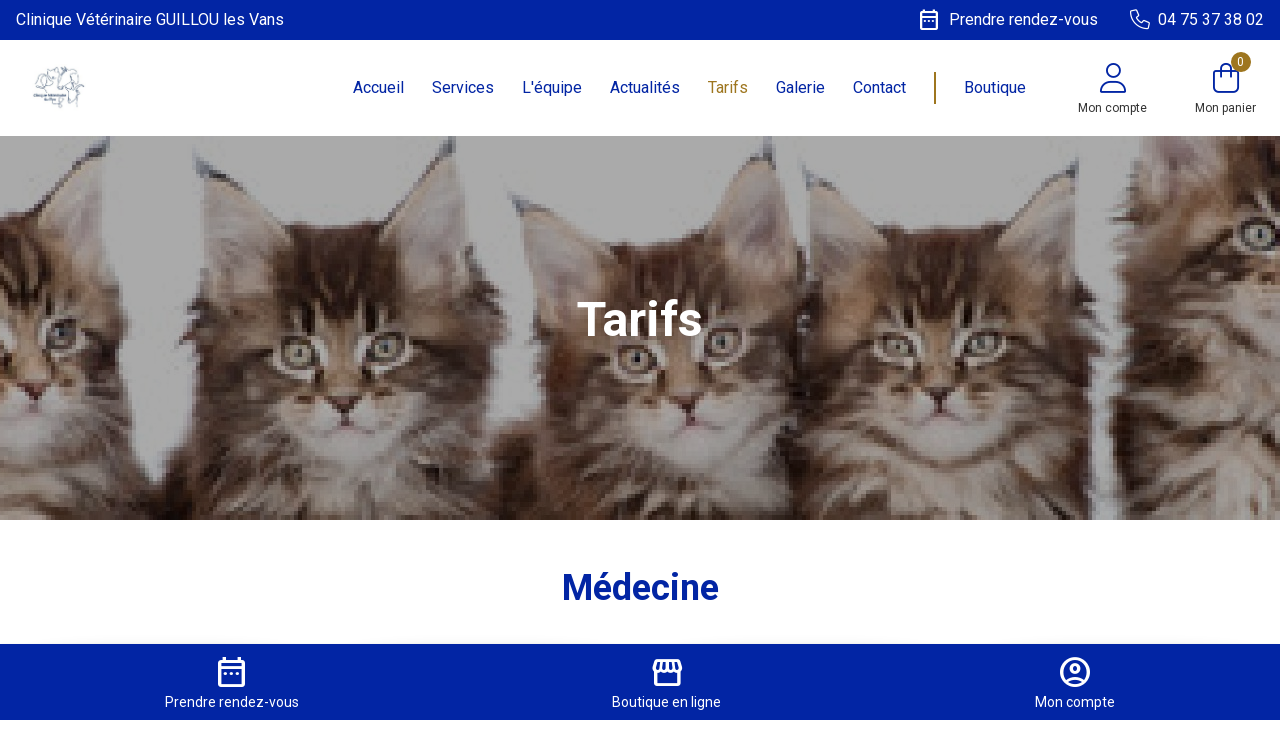

--- FILE ---
content_type: text/html; charset=UTF-8
request_url: https://www.cliniqueveterinairelesvans.fr/tarifs
body_size: 15838
content:
<!DOCTYPE html>
<html>
<head>
    <meta charset="UTF-8">
    <meta name="viewport" content="width=device-width, initial-scale=1, maximum-scale=1">
    <meta name="description" content="">
    <link rel="icon"
          href="/upload/4/5/0/0/LOGOTYPE_Clinique_Veterinaire_Guillou_2023_web.jpg">
        <title>Clinique Vétérinaire GUILLOU les Vans</title>
    <link rel="preconnect" href="https://fonts.googleapis.com">
    <link rel="preconnect" href="https://fonts.gstatic.com" crossorigin>
    <link href="https://fonts.googleapis.com/icon?family=Material+Icons+Outlined" rel="stylesheet">
    <link href="https://fonts.googleapis.com/icon?family=Material+Symbols+Outlined" rel="stylesheet">
            <link href="https://fonts.googleapis.com/css2?family=Roboto:ital,wght@0,400;0,700;1,400;1,700&amp;display=swap" rel="stylesheet">
            <link href="https://fonts.googleapis.com/css2?family=Poppins:ital,wght@0,400;0,700;1,400;1,700&amp;display=swap" rel="stylesheet">
        <link rel="stylesheet" href="/apollon/linearicons/style.css">
    <link rel="stylesheet" href="/apollon/flaticon-medical/style.css">
    <link rel="stylesheet" href="/apollon/flaticon-veterinary/style.css">
    <link rel="stylesheet" href="/apollon/font-awesome/css/fontawesome.min.css">
    <link rel="stylesheet" href="/apollon/font-awesome/css/brands.min.css">
    <link rel="stylesheet" href="/apollon/font-awesome/css/light.min.css">
            <link rel="stylesheet" href="/build/public.67d4f496.css">
                <style>
                        :root {
                --primary-color: #0225a4;
                --primary-color-rgb: 2, 37, 164;
            }

                                    :root {
                --secondary-color: #9e761f;
                --secondary-color-rgb: 158, 118, 31;
            }

                    </style>
                <style>
            .font-title, h1, .h1, h2, .h2, h3, .h3, h4, .h4, .emergency-number .number {
                font-family: "Roboto", sans-serif;
            }
        </style>
            <link rel="stylesheet" href="https://unpkg.com/leaflet@1.7.1/dist/leaflet.css"
          integrity="sha512-xodZBNTC5n17Xt2atTPuE1HxjVMSvLVW9ocqUKLsCC5CXdbqCmblAshOMAS6/keqq/sMZMZ19scR4PsZChSR7A=="
          crossorigin=""/>
    <script src="https://unpkg.com/leaflet@1.7.1/dist/leaflet.js"
            integrity="sha512-XQoYMqMTK8LvdxXYG3nZ448hOEQiglfqkJs1NOQV44cWnUrBc8PkAOcXy20w0vlaXaVUearIOBhiXZ5V3ynxwA=="
            crossorigin=""></script>
            <script src="/build/runtime.f773f87c.js" defer></script><script src="/build/970.ec7ec3f1.js" defer></script><script src="/build/786.cd1487aa.js" defer></script><script src="/build/122.18c538b9.js" defer></script><script src="/build/public.2d0960c5.js" defer></script>
                        <script type="text/javascript">
            function onloadRecaptchaCallback() {
                document.getElementById('g-recaptcha') && grecaptcha.render('g-recaptcha', {
                    'sitekey': '6LeN3L0dAAAAAPsHRdEKNQ8ZEjkK6aX_CbCvonz4'
                });
            }
        </script>
        <script src="https://www.google.com/recaptcha/api.js?onload=onloadRecaptchaCallback&render=explicit" async
                defer></script>
            <meta property="og:title" content="Clinique Vétérinaire GUILLOU les Vans">
    <meta property="og:description" content="&lt;div&gt;&lt;span style=&quot;color: rgba(68,68,68,var(--tw-text-opacity)); font-family: inherit; text-align: justify; background-color: var(--white-color);&quot;&gt;C&#039;est avec un plaisir certain que nous vous accueillons sur notre vitrine internet.&amp;nbsp;&lt;/span&gt;&lt;span style=&quot;color: rgba(68,68,68,var(--tw-text-opacity)); font-family: inherit; text-align: justify; background-color: var(--white-color);&quot;&gt;Notre équipe de vétérinaires et d&#039;ASV sont au service des animaux et de leurs propriétaires afin de proposer la meilleure qualité de service possible.&amp;nbsp;&lt;/span&gt;&lt;span style=&quot;color: rgba(68,68,68,var(--tw-text-opacity)); font-family: inherit; text-align: justify; background-color: var(--white-color);&quot;&gt;Lors de vos visites, n&#039;hésitez pas à demander conseils, prendre rendez-vous ou vous réapprovisionner en produits vétérinaires.&amp;nbsp;&lt;/span&gt;&lt;span style=&quot;background-color: var(--white-color); color: rgba(68,68,68,var(--tw-text-opacity)); font-family: inherit; text-align: justify;&quot;&gt;Bonne visite...&lt;/span&gt;&lt;/div&gt;">

    <meta name="twitter:title" content="Clinique Vétérinaire GUILLOU les Vans">
    <meta name="twitter:description" content="&lt;div&gt;&lt;span style=&quot;color: rgba(68,68,68,var(--tw-text-opacity)); font-family: inherit; text-align: justify; background-color: var(--white-color);&quot;&gt;C&#039;est avec un plaisir certain que nous vous accueillons sur notre vitrine internet.&amp;nbsp;&lt;/span&gt;&lt;span style=&quot;color: rgba(68,68,68,var(--tw-text-opacity)); font-family: inherit; text-align: justify; background-color: var(--white-color);&quot;&gt;Notre équipe de vétérinaires et d&#039;ASV sont au service des animaux et de leurs propriétaires afin de proposer la meilleure qualité de service possible.&amp;nbsp;&lt;/span&gt;&lt;span style=&quot;color: rgba(68,68,68,var(--tw-text-opacity)); font-family: inherit; text-align: justify; background-color: var(--white-color);&quot;&gt;Lors de vos visites, n&#039;hésitez pas à demander conseils, prendre rendez-vous ou vous réapprovisionner en produits vétérinaires.&amp;nbsp;&lt;/span&gt;&lt;span style=&quot;background-color: var(--white-color); color: rgba(68,68,68,var(--tw-text-opacity)); font-family: inherit; text-align: justify;&quot;&gt;Bonne visite...&lt;/span&gt;&lt;/div&gt;">

            <meta property="og:image" content="/upload/4/5/0/0/LOGOTYPE_Clinique_Veterinaire_Guillou_2023_web.jpg">
        <meta name="twitter:image" content="/upload/4/5/0/0/LOGOTYPE_Clinique_Veterinaire_Guillou_2023_web.jpg">
        <meta name="twitter:card" content="/upload/4/5/0/0/LOGOTYPE_Clinique_Veterinaire_Guillou_2023_web.jpg">
                <meta property="og:url" content="https://www.cliniqueveterinairelesvans.fr">
        <script> const layoutTheme = {
            mainLogo: '/olympe/logo-CV.png',
        };</script>
</head>
<body>
    <header><section class="w-full flex justify-between bg-primary items-center px-4">
    <span class="text-white flex h-10 items-center">
                    Clinique Vétérinaire GUILLOU les Vans
            </span>
    <span class="text-white flex h-10 items-center">
                    <a href="https://eudist.vetstoria.com/booking/6734aec29ebce/"
               target="_blank"
               class="mr-8 flex items-center hover:text-secondary">
                <i class="material-symbols-outlined mr-2">date_range</i><span class="hidden md:inline"> Prendre rendez-vous</span>
            </a>
                <a href="tel:04 75 37 38 02"
           class="flex items-center hover:text-secondary">
            <i class="fa-light fa-phone text-xl"></i>
            <span class="hidden ml-2 lg:inline"> 04 75 37 38 02</span>
        </a>
    </span>
</section>
<section class="w-full flex justify-between items-center lg:justify-end relative">
    <a href="/"
       class="inline pl-4 lg:pl-0 lg:absolute lg:left-2 xl:left-8 2xl:left-16 lg:top-1/2 lg:transform lg:-translate-y-1/2"
       id="clinic-logo-link">
        <img class="max-h-12 hidden xl:block"
             id="clinic-logo" alt="Clinique Vétérinaire GUILLOU les Vans"
             src="/upload/4/5/0/0/LOGOTYPE_Clinique_Veterinaire_Guillou_2023_web.jpg"/>
                    <img class="max-h-12 block xl:hidden" id="clinic-logo-phablet"
                 alt="Clinique Vétérinaire GUILLOU les Vans"
                 src="/upload/4/5/0/2/LOGOTYPE_Clinique_Veterinaire_Guillou_2023_web.jpg"/>
            </a>
    <nav class="flex h-24">
        <ol class="header-links high" id="main-menu">
                                        <li>
                    <a class="hover:text-secondary"
                       href="/">Accueil</a>
                </li>
                                    <li>
                        <a class="white hover:text-secondary"
                           href="/services">Services</a>
                                            </li>
                                    <li>
                        <a class="white hover:text-secondary"
                           href="/equipe">L&#039;équipe</a>
                                            </li>
                                    <li>
                        <a class="white hover:text-secondary"
                           href="/actualites">Actualités</a>
                                            </li>
                                    <li>
                        <a class="text-secondary hover:text-secondary"
                           href="/tarifs">Tarifs</a>
                                            </li>
                                    <li>
                        <a class="white hover:text-secondary"
                           href="/galerie">Galerie</a>
                                            </li>
                                    <li>
                        <a class="white hover:text-secondary"
                           href="/contact">Contact</a>
                                            </li>
                                <li class="last pl-4 xl:pl-7 2xl:pl-10 border-l-2 border-secondary">
                    <a class="hover:text-secondary" href="https://www.clubvetshop.fr/mon-veterinaire/clinique-veterinaire-guillou">Boutique</a>
                </li>
                    </ol>
        <div class="h-full flex items-center">
            <div class="blockuserinfo-nav-div">
                <a class="blockuserinfo-nav-link flex flex-col items-center"
                   href="https://www.clubvetshop.fr/mon-veterinaire/clinique-veterinaire-guillou/connexion">
                    <i class="fa-light fa-user text-primary text-2xl lg:text-3xl"></i>
                    <span class="hidden lg:block text-black text-xs mt-1 whitespace-nowrap">Mon compte</span>
                </a>
                            </div>
            <a class="flex flex-col items-center px-4 lg:px-4 xl:px-6 2xl:px-8 hover:opacity-80 transition-opacity"
               href="https://www.clubvetshop.fr/mon-veterinaire/clinique-veterinaire-guillou">
                <i class="fa-light fa-bag-shopping text-2xl lg:text-3xl text-primary relative">
                    <span class="ajax_cart_quantity absolute -top-2 -right-3 bg-secondary text-white h-5 w-5 rounded-full font-text text-xs flex justify-center items-center p-0">0</span>
                </i>
                <span class="hidden lg:inline text-black text-xs mt-1 whitespace-nowrap">Mon panier</span>
            </a>
            <a class="inline lg:hidden px-4" onclick="cvs_global_module_mobile_switch();">
                <i class="fa-light fa-bars text-primary text-3xl relative"></i>
            </a>

        </div>
    </nav>
    <div id="mobile-menu" class="fixed h-screen top-0 w-screen hidden left-0 bg-white flex-col" style="z-index:2001;">
        <nav id="mobile-menu-container" class="jointMobileMenu h-screen"><div class="max-w-screen-xl mx-auto h-full lg:h-auto flex flex-col">
    
                                
            
                <div class="menu-level-1-wrapper">
            <div class="menu-level-1">
                                    <div class="mobile-col-header bg-primary lg:hidden">
                        <span>Menu</span>
                        <span>
                                                    <a href="tel:04 75 37 38 02"
                               class="fa-light fa-phone text-3xl mr-4"></a>
                                                    <a href="javascript:void(0);" onclick="cvs_global_module_mobile_switch();"
                               class="fa-solid fa-xmark text-3xl"></a>
                        </span>
                    </div>
                                            <div class="item-wrapper lg-hidden">
                            <a class="item" href="https://www.cliniqueveterinairelesvans.fr">Accueil</a>
                        </div>
                                                    <div class="item-wrapper lg-hidden">
                                <a class="item" href="https://www.cliniqueveterinairelesvans.fr/services">Services</a>
                            </div>
                                                    <div class="item-wrapper lg-hidden">
                                <a class="item" href="https://www.cliniqueveterinairelesvans.fr/equipe">L&#039;équipe</a>
                            </div>
                                                    <div class="item-wrapper lg-hidden">
                                <a class="item" href="https://www.cliniqueveterinairelesvans.fr/actualites">Actualités</a>
                            </div>
                                                    <div class="item-wrapper lg-hidden">
                                <a class="item" href="https://www.cliniqueveterinairelesvans.fr/tarifs">Tarifs</a>
                            </div>
                                                    <div class="item-wrapper lg-hidden">
                                <a class="item" href="https://www.cliniqueveterinairelesvans.fr/galerie">Galerie</a>
                            </div>
                                                    <div class="item-wrapper lg-hidden">
                                <a class="item" href="https://www.cliniqueveterinairelesvans.fr/contact">Contact</a>
                            </div>
                                                <div class="item-wrapper lg-hidden">
                            <a class="item" href="/">Boutique</a>
                        </div>
                                                                                                                                                                                                                        <div class="item-wrapper"
                                                            onmouseenter="cvs_defer_open_next(this)"
                            onmouseleave="cvs_defer_close_next(this)"
                            data-id="1"
                                >
                            <a href="https://www.clubvetshop.fr/chien-298"
                               class="item item-level-1 withChildren">
                                <span class="bg-category-1 border-category-1"></span>
                                Chien
                            </a>
                                                            <i class="fa-regular fa-chevron-down ml-2 lg:pr-4"></i>
                                                                                        <a href="javascript:void(0);" onclick="cvs_global_module_show_next_level(this);"
                                   class="fa-regular fa-chevron-right next flex-grow text-right"></a>
                                                        
                                            
                <div class="menu-level-2-wrapper lg:overflow-hidden lg:bg-category-1-pastel">
            <div class="menu-level-2 relative">
                                                                            <img src="https://www.clubvetshop.fr/img/c/298_thumb.jpg" alt="Chien"
                             class="hidden lg:block absolute -left-20 top-4 mx-4"/>
                        <span class="hidden lg:block absolute -rotate-90 bottom-24 -left-8 -translate-x-1/2 font-bold uppercase text-6xl leading-12 text-white">Chien</span>
                        <div class="hidden lg:block absolute bottom-0 left-0 -translate-x-1/2 translate-y-1/2 opacity-40">
                            <img src="https://www.clubvetshop.fr/themes/clubvet-theme/assets/img/blason-menu.svg">
                        </div>
                                                                        <div class="mobile-col-header bg-category-1">
                        <div class="flex items-center">
                            <a href="javascript:void(0);" onclick="cvs_global_module_hide_current_level(this,2);"
                               class="fa-solid fa-chevron-left text-3xl"></a>
                                                            <img src="https://www.clubvetshop.fr/img/c/298_thumb.jpg"
                                     alt="Chien"/>
                                                        <span>Chien</span>
                        </div>
                        <a href="javascript:void(0);" onclick="cvs_global_module_mobile_switch();"
                           class="fa-solid fa-xmark text-3xl"></a>
                    </div>
                                                                                <div class="col-1 big-menu">
                                                                                                                                                            <div class="item-wrapper"
                                >
                            <a href="https://www.clubvetshop.fr/croquettes-veterinaires-pour-chien-11941"
                               class="item item-level-1 withChildren">
                                <span></span>
                                Croquettes vétérinaires pour chien
                            </a>
                                                                                        <a href="javascript:void(0);" onclick="cvs_global_module_show_next_level(this);"
                                   class="fa-regular fa-chevron-right next flex-grow text-right"></a>
                                                        
                                            
                <div class="menu-level-3-wrapper">
            <div class="menu-level-3">
                                                                    <div class="mobile-col-header bg-category-1">
                        <div class="flex items-center">
                            <a href="javascript:void(0);" onclick="cvs_global_module_hide_current_level(this,3);"
                               class="fa-solid fa-chevron-left text-3xl"></a>
                                                            <img src="https://www.clubvetshop.fr/img/c/298_thumb.jpg"
                                     alt="Croquettes vétérinaires pour chien"/>
                                                        <span>Croquettes vétérinaires pour chien</span>
                        </div>
                        <a href="javascript:void(0);" onclick="cvs_global_module_mobile_switch();"
                           class="fa-solid fa-xmark text-3xl"></a>
                    </div>
                                                                                                                                                                    <div class="item-wrapper lg:order-start lg:col-start-1"
                                >
                            <a href="https://www.clubvetshop.fr/chien-marque-11942"
                               class="item item-level-1 withChildren">
                                <span></span>
                                Par marque
                            </a>
                                                                                    
                                            
                <div class="menu-level-4-wrapper">
            <div class="menu-level-4">
                                                                                                                                                                                                    <div class="item-wrapper"
                                >
                            <a href="https://www.clubvetshop.fr/chien-royal-canin-11944"
                               class="item item-level-1 ">
                                <span></span>
                                Royal Canin
                            </a>
                                                                                    
            
                        </div>
                                                                                                                                                                                                                                                                        <div class="item-wrapper"
                                >
                            <a href="https://www.clubvetshop.fr/chien-hills-11945"
                               class="item item-level-1 ">
                                <span></span>
                                Hill&#039;s
                            </a>
                                                                                    
            
                        </div>
                                                                                                                                                                                                                                                                        <div class="item-wrapper"
                                >
                            <a href="https://www.clubvetshop.fr/chien-virbac-11946"
                               class="item item-level-1 ">
                                <span></span>
                                Virbac
                            </a>
                                                                                    
            
                        </div>
                                                                                                                                                                                                                                                                        <div class="item-wrapper"
                                >
                            <a href="https://www.clubvetshop.fr/pro-plan-11947"
                               class="item item-level-1 ">
                                <span></span>
                                Pro Plan
                            </a>
                                                                                    
            
                        </div>
                                                                                                                                                                                                                                                                        <div class="item-wrapper"
                                >
                            <a href="https://www.clubvetshop.fr/chien-dechra-11948"
                               class="item item-level-1 ">
                                <span></span>
                                Dechra
                            </a>
                                                                                    
            
                        </div>
                                                                                                                                                                                                                                                                        <div class="item-wrapper"
                                >
                            <a href="https://www.clubvetshop.fr/chien-tonivet-11949"
                               class="item item-level-1 ">
                                <span></span>
                                Tonivet
                            </a>
                                                                                    
            
                        </div>
                                                                                                                                                                                    </div>
        </div>
    
                        </div>
                                                                                                                                                                                                                                                                        <div class="item-wrapper lg:order-3 lg:col-start-1"
                                >
                            <a href="https://www.clubvetshop.fr/chien-taille-12009"
                               class="item item-level-1 withChildren">
                                <span></span>
                                Par taille
                            </a>
                                                                                    
            
                        </div>
                                                                                                                                                                                                                                                                        <div class="item-wrapper lg:order-4 lg:col-start-1"
                                >
                            <a href="https://www.clubvetshop.fr/chien-age-12013"
                               class="item item-level-1 withChildren">
                                <span></span>
                                Par âge
                            </a>
                                                                                    
                                            
                <div class="menu-level-4-wrapper">
            <div class="menu-level-4">
                                                                                                                                                                                                    <div class="item-wrapper"
                                >
                            <a href="https://www.clubvetshop.fr/chien-age-chiot-12014"
                               class="item item-level-1 ">
                                <span></span>
                                Croquettes chiot
                            </a>
                                                                                    
            
                        </div>
                                                                                                                                                                                                                                                                        <div class="item-wrapper"
                                >
                            <a href="https://www.clubvetshop.fr/chien-age-adulte-12015"
                               class="item item-level-1 ">
                                <span></span>
                                Croquettes chien adulte
                            </a>
                                                                                    
            
                        </div>
                                                                                                                                                                                                                                                                        <div class="item-wrapper"
                                >
                            <a href="https://www.clubvetshop.fr/chien-age-senior-12016"
                               class="item item-level-1 ">
                                <span></span>
                                Croquettes chien senior
                            </a>
                                                                                    
            
                        </div>
                                                                                                                                                                                                                                                                        <div class="item-wrapper"
                                >
                            <a href="https://www.clubvetshop.fr/croquette-chien-sterilises-castres-12017"
                               class="item item-level-1 ">
                                <span></span>
                                Croquette chien stérilisés / castrés
                            </a>
                                                                                    
            
                        </div>
                                                                                                                                                                                    </div>
        </div>
    
                        </div>
                                                                                                                                                                                                                                                                        <div class="item-wrapper lg:order-1 lg:col-start-2 lg:row-span-3"
                                >
                            <a href="https://www.clubvetshop.fr/croquette-chien-medical-12018"
                               class="item item-level-1 withChildren">
                                <span></span>
                                Par indications médicales
                            </a>
                                                                                    
                                            
                <div class="menu-level-4-wrapper">
            <div class="menu-level-4">
                                                                                                                                                                                                    <div class="item-wrapper"
                                >
                            <a href="https://www.clubvetshop.fr/chien-allege-12019"
                               class="item item-level-1 ">
                                <span></span>
                                Allégé
                            </a>
                                                                                    
            
                        </div>
                                                                                                                                                                                                                                                                        <div class="item-wrapper"
                                >
                            <a href="https://www.clubvetshop.fr/chien-affection-cardiaque-12020"
                               class="item item-level-1 ">
                                <span></span>
                                Affection cardiaque
                            </a>
                                                                                    
            
                        </div>
                                                                                                                                                                                                                                                                        <div class="item-wrapper"
                                >
                            <a href="https://www.clubvetshop.fr/chien-arthrose-12021"
                               class="item item-level-1 ">
                                <span></span>
                                Arthrose
                            </a>
                                                                                    
            
                        </div>
                                                                                                                                                                                                                                                                        <div class="item-wrapper"
                                >
                            <a href="https://www.clubvetshop.fr/chien-convalescence-12022"
                               class="item item-level-1 ">
                                <span></span>
                                Convalescence
                            </a>
                                                                                    
            
                        </div>
                                                                                                                                                                                                                                                                        <div class="item-wrapper"
                                >
                            <a href="https://www.clubvetshop.fr/dermatologie-12023"
                               class="item item-level-1 ">
                                <span></span>
                                Dermatologie
                            </a>
                                                                                    
            
                        </div>
                                                                                                                                                                                                                                                                        <div class="item-wrapper"
                                >
                            <a href="https://www.clubvetshop.fr/chien-diabete-12024"
                               class="item item-level-1 ">
                                <span></span>
                                Diabète
                            </a>
                                                                                    
            
                        </div>
                                                                                                                                                                                                                                                                        <div class="item-wrapper"
                                >
                            <a href="https://www.clubvetshop.fr/chien-hygiene-dentaire-12025"
                               class="item item-level-1 ">
                                <span></span>
                                Hygiène dentaire
                            </a>
                                                                                    
            
                        </div>
                                                                                                                                                                                                                                                                        <div class="item-wrapper"
                                >
                            <a href="https://www.clubvetshop.fr/chien-hypoallergenique-12026"
                               class="item item-level-1 ">
                                <span></span>
                                Hypoallergénique
                            </a>
                                                                                    
            
                        </div>
                                                                                                                                                                                                                                                                        <div class="item-wrapper"
                                >
                            <a href="https://www.clubvetshop.fr/chien-insuffisance-renale-12027"
                               class="item item-level-1 ">
                                <span></span>
                                Insuffisance rénale
                            </a>
                                                                                    
            
                        </div>
                                                                                                                                                                                                                                                                        <div class="item-wrapper"
                                >
                            <a href="https://www.clubvetshop.fr/chien-obesite-12028"
                               class="item item-level-1 ">
                                <span></span>
                                Obésité
                            </a>
                                                                                    
            
                        </div>
                                                                                                                                                                                                                                                                        <div class="item-wrapper"
                                >
                            <a href="https://www.clubvetshop.fr/chien-troubles-digestifs-12029"
                               class="item item-level-1 ">
                                <span></span>
                                Troubles digestifs
                            </a>
                                                                                    
            
                        </div>
                                                                                                                                                                                                                                                                        <div class="item-wrapper"
                                >
                            <a href="https://www.clubvetshop.fr/chien-troubles-urinaires-12030"
                               class="item item-level-1 ">
                                <span></span>
                                Troubles urinaires
                            </a>
                                                                                    
            
                        </div>
                                                                                                                                                                                                                                                                        <div class="item-wrapper"
                                >
                            <a href="https://www.clubvetshop.fr/chien-troubles-hepathiques-12031"
                               class="item item-level-1 ">
                                <span></span>
                                Troubles hépatiques
                            </a>
                                                                                    
            
                        </div>
                                                                                                                                                                                                                                                                        <div class="item-wrapper"
                                >
                            <a href="https://www.clubvetshop.fr/chien-vitalite-12032"
                               class="item item-level-1 ">
                                <span></span>
                                Vitalité
                            </a>
                                                                                    
            
                        </div>
                                                                                                                                                                                    </div>
        </div>
    
                        </div>
                                                                                                                                                                                    </div>
        </div>
    
                        </div>
                                                                                                                                                                                    </div>
                <div class="col-2 big-menu">
                                                                                                                                                            <div class="item-wrapper"
                                >
                            <a href="https://www.clubvetshop.fr/boites-patees-sachets-chien-12033"
                               class="item item-level-1 ">
                                <span></span>
                                Boîtes / Pâtées / Sachets chien
                            </a>
                                                                                    
            
                        </div>
                                                                                                                                                                                                                                                                                                            <div class="item-wrapper"
                                >
                            <a href="https://www.clubvetshop.fr/chien-parapharmacie-12034"
                               class="item item-level-1 withChildren">
                                <span></span>
                                Parapharmacie
                            </a>
                                                                                        <a href="javascript:void(0);" onclick="cvs_global_module_show_next_level(this);"
                                   class="fa-regular fa-chevron-right next flex-grow text-right"></a>
                                                        
                                            
                <div class="menu-level-3-wrapper">
            <div class="menu-level-3">
                                                                    <div class="mobile-col-header bg-category-1">
                        <div class="flex items-center">
                            <a href="javascript:void(0);" onclick="cvs_global_module_hide_current_level(this,3);"
                               class="fa-solid fa-chevron-left text-3xl"></a>
                                                            <img src="https://www.clubvetshop.fr/img/c/298_thumb.jpg"
                                     alt="Parapharmacie"/>
                                                        <span>Parapharmacie</span>
                        </div>
                        <a href="javascript:void(0);" onclick="cvs_global_module_mobile_switch();"
                           class="fa-solid fa-xmark text-3xl"></a>
                    </div>
                                                                                                                                                                    <div class="item-wrapper"
                                >
                            <a href="https://www.clubvetshop.fr/affections-renales-12035"
                               class="item item-level-1 ">
                                <span></span>
                                Affections rénales
                            </a>
                                                                                    
            
                        </div>
                                                                                                                                                                                                                                                                        <div class="item-wrapper"
                                >
                            <a href="https://www.clubvetshop.fr/anti-stress-12036"
                               class="item item-level-1 ">
                                <span></span>
                                Anti stress
                            </a>
                                                                                    
            
                        </div>
                                                                                                                                                                                                                                                                        <div class="item-wrapper"
                                >
                            <a href="https://www.clubvetshop.fr/complements-alimentaire-12037"
                               class="item item-level-1 ">
                                <span></span>
                                Compléments alimentaire
                            </a>
                                                                                    
            
                        </div>
                                                                                                                                                                                                                                                                        <div class="item-wrapper"
                                >
                            <a href="https://www.clubvetshop.fr/troubles-digestifs-12038"
                               class="item item-level-1 ">
                                <span></span>
                                Troubles digestifs
                            </a>
                                                                                    
            
                        </div>
                                                                                                                                                                                                                                                                        <div class="item-wrapper"
                                >
                            <a href="https://www.clubvetshop.fr/troubles-hepatiques-12039"
                               class="item item-level-1 ">
                                <span></span>
                                Troubles hépatiques
                            </a>
                                                                                    
            
                        </div>
                                                                                                                                                                                                                                                                        <div class="item-wrapper"
                                >
                            <a href="https://www.clubvetshop.fr/vitamines-et-mineraux-12040"
                               class="item item-level-1 ">
                                <span></span>
                                Vitamines et minéraux
                            </a>
                                                                                    
            
                        </div>
                                                                                                                                                                                                                                                                        <div class="item-wrapper"
                                >
                            <a href="https://www.clubvetshop.fr/probiotiques-prebiotiques-12483"
                               class="item item-level-1 ">
                                <span></span>
                                Probiotiques, prébiotiques
                            </a>
                                                                                    
            
                        </div>
                                                                                                                                                                                                                                                                        <div class="item-wrapper"
                                >
                            <a href="https://www.clubvetshop.fr/lait-maternise-pour-chiot-12665"
                               class="item item-level-1 ">
                                <span></span>
                                Lait maternisé pour chiot
                            </a>
                                                                                    
            
                        </div>
                                                                                                                                                                                    </div>
        </div>
    
                        </div>
                                                                                                                                                                                                                                                                                                            <div class="item-wrapper"
                                >
                            <a href="https://www.clubvetshop.fr/anti-puces-anti-tiques-chien-12041"
                               class="item item-level-1 withChildren">
                                <span></span>
                                Anti-puces / Anti-tiques chien
                            </a>
                                                                                        <a href="javascript:void(0);" onclick="cvs_global_module_show_next_level(this);"
                                   class="fa-regular fa-chevron-right next flex-grow text-right"></a>
                                                        
                                            
                <div class="menu-level-3-wrapper">
            <div class="menu-level-3">
                                                                    <div class="mobile-col-header bg-category-1">
                        <div class="flex items-center">
                            <a href="javascript:void(0);" onclick="cvs_global_module_hide_current_level(this,3);"
                               class="fa-solid fa-chevron-left text-3xl"></a>
                                                            <img src="https://www.clubvetshop.fr/img/c/298_thumb.jpg"
                                     alt="Anti-puces / Anti-tiques chien"/>
                                                        <span>Anti-puces / Anti-tiques chien</span>
                        </div>
                        <a href="javascript:void(0);" onclick="cvs_global_module_mobile_switch();"
                           class="fa-solid fa-xmark text-3xl"></a>
                    </div>
                                                                                                                                                                    <div class="item-wrapper"
                                >
                            <a href="https://www.clubvetshop.fr/chien-pipette-12042"
                               class="item item-level-1 ">
                                <span></span>
                                Pipette anti-puces et tiques
                            </a>
                                                                                    
            
                        </div>
                                                                                                                                                                                                                                                                        <div class="item-wrapper"
                                >
                            <a href="https://www.clubvetshop.fr/collier-anti-puces-et-tiques-12043"
                               class="item item-level-1 ">
                                <span></span>
                                Collier anti-puces et tiques
                            </a>
                                                                                    
            
                        </div>
                                                                                                                                                                                                                                                                        <div class="item-wrapper"
                                >
                            <a href="https://www.clubvetshop.fr/chien-spray-12044"
                               class="item item-level-1 ">
                                <span></span>
                                Spray anti-puces
                            </a>
                                                                                    
            
                        </div>
                                                                                                                                                                                                                                                                        <div class="item-wrapper"
                                >
                            <a href="https://www.clubvetshop.fr/chien-traitement-12046"
                               class="item item-level-1 ">
                                <span></span>
                                Traitement anti-puces
                            </a>
                                                                                    
            
                        </div>
                                                                                                                                                                                    </div>
        </div>
    
                        </div>
                                                                                                                                                                                    </div>
                <div class="col-3 big-menu">
                                                                                                                                                            <div class="item-wrapper"
                                >
                            <a href="https://www.clubvetshop.fr/chien-friandises-12047"
                               class="item item-level-1 ">
                                <span></span>
                                Friandises pour chien
                            </a>
                                                                                    
            
                        </div>
                                                                                                                                                                                                                                                                                                            <div class="item-wrapper"
                                >
                            <a href="https://www.clubvetshop.fr/hygiene-et-soins-12048"
                               class="item item-level-1 withChildren">
                                <span></span>
                                Hygiène et soins
                            </a>
                                                                                        <a href="javascript:void(0);" onclick="cvs_global_module_show_next_level(this);"
                                   class="fa-regular fa-chevron-right next flex-grow text-right"></a>
                                                        
                                            
                <div class="menu-level-3-wrapper">
            <div class="menu-level-3">
                                                                    <div class="mobile-col-header bg-category-1">
                        <div class="flex items-center">
                            <a href="javascript:void(0);" onclick="cvs_global_module_hide_current_level(this,3);"
                               class="fa-solid fa-chevron-left text-3xl"></a>
                                                            <img src="https://www.clubvetshop.fr/img/c/298_thumb.jpg"
                                     alt="Hygiène et soins"/>
                                                        <span>Hygiène et soins</span>
                        </div>
                        <a href="javascript:void(0);" onclick="cvs_global_module_mobile_switch();"
                           class="fa-solid fa-xmark text-3xl"></a>
                    </div>
                                                                                                                                                                    <div class="item-wrapper"
                                >
                            <a href="https://www.clubvetshop.fr/chien-soin-dentaire-12049"
                               class="item item-level-1 ">
                                <span></span>
                                Soins dentaires chien
                            </a>
                                                                                    
            
                        </div>
                                                                                                                                                                                                                                                                        <div class="item-wrapper"
                                >
                            <a href="https://www.clubvetshop.fr/chien-peau-pelage-12050"
                               class="item item-level-1 ">
                                <span></span>
                                Shampoing chien
                            </a>
                                                                                    
            
                        </div>
                                                                                                                                                                                                                                                                        <div class="item-wrapper"
                                >
                            <a href="https://www.clubvetshop.fr/chien-soin-yeux-12051"
                               class="item item-level-1 ">
                                <span></span>
                                Soins des yeux chien
                            </a>
                                                                                    
            
                        </div>
                                                                                                                                                                                                                                                                        <div class="item-wrapper"
                                >
                            <a href="https://www.clubvetshop.fr/chien-soin-oreilles-12052"
                               class="item item-level-1 ">
                                <span></span>
                                Soins des oreilles chien
                            </a>
                                                                                    
            
                        </div>
                                                                                                                                                                                                                                                                        <div class="item-wrapper"
                                >
                            <a href="https://www.clubvetshop.fr/couche-pour-chien-12484"
                               class="item item-level-1 ">
                                <span></span>
                                Couche pour chien
                            </a>
                                                                                    
            
                        </div>
                                                                                                                                                                                                                                                                        <div class="item-wrapper"
                                >
                            <a href="https://www.clubvetshop.fr/dentifrice-12485"
                               class="item item-level-1 ">
                                <span></span>
                                Dentifrice
                            </a>
                                                                                    
            
                        </div>
                                                                                                                                                                                                                                                                        <div class="item-wrapper"
                                >
                            <a href="https://www.clubvetshop.fr/baume-soin-truffe-et-coussinet-12488"
                               class="item item-level-1 ">
                                <span></span>
                                Baume soin truffe et coussinet
                            </a>
                                                                                    
            
                        </div>
                                                                                                                                                                                                                                                                        <div class="item-wrapper"
                                >
                            <a href="https://www.clubvetshop.fr/desinfectant-pour-chien-12533"
                               class="item item-level-1 ">
                                <span></span>
                                Désinfectant pour chien
                            </a>
                                                                                    
            
                        </div>
                                                                                                                                                                                    </div>
        </div>
    
                        </div>
                                                                                                                                                                                                                                                                                                            <div class="item-wrapper"
                                >
                            <a href="https://www.clubvetshop.fr/chien-accessoires-12053"
                               class="item item-level-1 withChildren">
                                <span></span>
                                Accessoires pour chien
                            </a>
                                                                                        <a href="javascript:void(0);" onclick="cvs_global_module_show_next_level(this);"
                                   class="fa-regular fa-chevron-right next flex-grow text-right"></a>
                                                        
                                            
                <div class="menu-level-3-wrapper">
            <div class="menu-level-3">
                                                                    <div class="mobile-col-header bg-category-1">
                        <div class="flex items-center">
                            <a href="javascript:void(0);" onclick="cvs_global_module_hide_current_level(this,3);"
                               class="fa-solid fa-chevron-left text-3xl"></a>
                                                            <img src="https://www.clubvetshop.fr/img/c/298_thumb.jpg"
                                     alt="Accessoires pour chien"/>
                                                        <span>Accessoires pour chien</span>
                        </div>
                        <a href="javascript:void(0);" onclick="cvs_global_module_mobile_switch();"
                           class="fa-solid fa-xmark text-3xl"></a>
                    </div>
                                                                                                                                                                    <div class="item-wrapper"
                                >
                            <a href="https://www.clubvetshop.fr/couchages-12054"
                               class="item item-level-1 ">
                                <span></span>
                                Couchages
                            </a>
                                                                                    
            
                        </div>
                                                                                                                                                                                                                                                                        <div class="item-wrapper"
                                >
                            <a href="https://www.clubvetshop.fr/comportement-education-12055"
                               class="item item-level-1 ">
                                <span></span>
                                Comportement / Éducation
                            </a>
                                                                                    
            
                        </div>
                                                                                                                                                                                                                                                                        <div class="item-wrapper"
                                >
                            <a href="https://www.clubvetshop.fr/gamelles-et-distributeurs-12056"
                               class="item item-level-1 ">
                                <span></span>
                                Gamelles et distributeurs
                            </a>
                                                                                    
            
                        </div>
                                                                                                                                                                                                                                                                        <div class="item-wrapper"
                                >
                            <a href="https://www.clubvetshop.fr/chien-hygiene-12057"
                               class="item item-level-1 ">
                                <span></span>
                                Hygiène
                            </a>
                                                                                    
            
                        </div>
                                                                                                                                                                                                                                                                        <div class="item-wrapper"
                                >
                            <a href="https://www.clubvetshop.fr/jouets-12058"
                               class="item item-level-1 ">
                                <span></span>
                                Jouets
                            </a>
                                                                                    
            
                        </div>
                                                                                                                                                                                                                                                                        <div class="item-wrapper"
                                >
                            <a href="https://www.clubvetshop.fr/laisses-colliers-harnais-12059"
                               class="item item-level-1 ">
                                <span></span>
                                Laisses colliers harnais
                            </a>
                                                                                    
            
                        </div>
                                                                                                                                                                                                                                                                        <div class="item-wrapper"
                                >
                            <a href="https://www.clubvetshop.fr/chien-toilettage-12060"
                               class="item item-level-1 ">
                                <span></span>
                                Toilettage
                            </a>
                                                                                    
            
                        </div>
                                                                                                                                                                                                                                                                        <div class="item-wrapper"
                                >
                            <a href="https://www.clubvetshop.fr/chien-transport-12061"
                               class="item item-level-1 ">
                                <span></span>
                                Transport
                            </a>
                                                                                    
            
                        </div>
                                                                                                                                                                                                                                                                        <div class="item-wrapper"
                                >
                            <a href="https://www.clubvetshop.fr/vetements-12062"
                               class="item item-level-1 ">
                                <span></span>
                                Vêtements
                            </a>
                                                                                    
            
                        </div>
                                                                                                                                                                                    </div>
        </div>
    
                        </div>
                                                                                                                                                        </div>                            </div>
        </div>
    
                        </div>
                                                                                                                                                                                                                                                                        <div class="item-wrapper"
                                                            onmouseenter="cvs_defer_open_next(this)"
                            onmouseleave="cvs_defer_close_next(this)"
                            data-id="2"
                                >
                            <a href="https://www.clubvetshop.fr/chat-11935"
                               class="item item-level-2 withChildren">
                                <span class="bg-category-2 border-category-2"></span>
                                Chat
                            </a>
                                                            <i class="fa-regular fa-chevron-down ml-2 lg:pr-4"></i>
                                                                                        <a href="javascript:void(0);" onclick="cvs_global_module_show_next_level(this);"
                                   class="fa-regular fa-chevron-right next flex-grow text-right"></a>
                                                        
                                            
                <div class="menu-level-2-wrapper lg:overflow-hidden lg:bg-category-2-pastel">
            <div class="menu-level-2 relative">
                                                                            <img src="https://www.clubvetshop.fr/img/c/11935_thumb.jpg" alt="Chat"
                             class="hidden lg:block absolute -left-20 top-4 mx-4"/>
                        <span class="hidden lg:block absolute -rotate-90 bottom-24 -left-8 -translate-x-1/2 font-bold uppercase text-6xl leading-12 text-white">Chat</span>
                        <div class="hidden lg:block absolute bottom-0 left-0 -translate-x-1/2 translate-y-1/2 opacity-40">
                            <img src="https://www.clubvetshop.fr/themes/clubvet-theme/assets/img/blason-menu.svg">
                        </div>
                                                                        <div class="mobile-col-header bg-category-2">
                        <div class="flex items-center">
                            <a href="javascript:void(0);" onclick="cvs_global_module_hide_current_level(this,2);"
                               class="fa-solid fa-chevron-left text-3xl"></a>
                                                            <img src="https://www.clubvetshop.fr/img/c/11935_thumb.jpg"
                                     alt="Chat"/>
                                                        <span>Chat</span>
                        </div>
                        <a href="javascript:void(0);" onclick="cvs_global_module_mobile_switch();"
                           class="fa-solid fa-xmark text-3xl"></a>
                    </div>
                                                                                <div class="col-1 big-menu">
                                                                                                                                                            <div class="item-wrapper"
                                >
                            <a href="https://www.clubvetshop.fr/croquettes-veterinaires-pour-chat-12063"
                               class="item item-level-2 withChildren">
                                <span></span>
                                Croquettes vétérinaires pour chat
                            </a>
                                                                                        <a href="javascript:void(0);" onclick="cvs_global_module_show_next_level(this);"
                                   class="fa-regular fa-chevron-right next flex-grow text-right"></a>
                                                        
                                            
                <div class="menu-level-3-wrapper">
            <div class="menu-level-3">
                                                                    <div class="mobile-col-header bg-category-2">
                        <div class="flex items-center">
                            <a href="javascript:void(0);" onclick="cvs_global_module_hide_current_level(this,3);"
                               class="fa-solid fa-chevron-left text-3xl"></a>
                                                            <img src="https://www.clubvetshop.fr/img/c/11935_thumb.jpg"
                                     alt="Croquettes vétérinaires pour chat"/>
                                                        <span>Croquettes vétérinaires pour chat</span>
                        </div>
                        <a href="javascript:void(0);" onclick="cvs_global_module_mobile_switch();"
                           class="fa-solid fa-xmark text-3xl"></a>
                    </div>
                                                                                                                                                                    <div class="item-wrapper lg:order-start lg:col-start-1"
                                >
                            <a href="https://www.clubvetshop.fr/chat-marque-12064"
                               class="item item-level-2 withChildren">
                                <span></span>
                                Par marque
                            </a>
                                                                                    
                                            
                <div class="menu-level-4-wrapper">
            <div class="menu-level-4">
                                                                                                                                                                                                    <div class="item-wrapper"
                                >
                            <a href="https://www.clubvetshop.fr/chat-royal-canin-12065"
                               class="item item-level-2 ">
                                <span></span>
                                Royal Canin
                            </a>
                                                                                    
            
                        </div>
                                                                                                                                                                                                                                                                        <div class="item-wrapper"
                                >
                            <a href="https://www.clubvetshop.fr/chat-hills-12066"
                               class="item item-level-2 ">
                                <span></span>
                                Hill&#039;s
                            </a>
                                                                                    
            
                        </div>
                                                                                                                                                                                                                                                                        <div class="item-wrapper"
                                >
                            <a href="https://www.clubvetshop.fr/chat-virbac-12067"
                               class="item item-level-2 ">
                                <span></span>
                                Virbac
                            </a>
                                                                                    
            
                        </div>
                                                                                                                                                                                                                                                                        <div class="item-wrapper"
                                >
                            <a href="https://www.clubvetshop.fr/pro-plan-12068"
                               class="item item-level-2 ">
                                <span></span>
                                Pro Plan
                            </a>
                                                                                    
            
                        </div>
                                                                                                                                                                                                                                                                        <div class="item-wrapper"
                                >
                            <a href="https://www.clubvetshop.fr/chat-dechra-12069"
                               class="item item-level-2 ">
                                <span></span>
                                Dechra
                            </a>
                                                                                    
            
                        </div>
                                                                                                                                                                                                                                                                        <div class="item-wrapper"
                                >
                            <a href="https://www.clubvetshop.fr/chat-tonivet-12070"
                               class="item item-level-2 ">
                                <span></span>
                                Tonivet
                            </a>
                                                                                    
            
                        </div>
                                                                                                                                                                                    </div>
        </div>
    
                        </div>
                                                                                                                                                                                                                                                                        <div class="item-wrapper lg:order-3 lg:col-start-1"
                                >
                            <a href="https://www.clubvetshop.fr/chat-age-12131"
                               class="item item-level-2 withChildren">
                                <span></span>
                                Par âge
                            </a>
                                                                                    
                                            
                <div class="menu-level-4-wrapper">
            <div class="menu-level-4">
                                                                                                                                                                                                    <div class="item-wrapper"
                                >
                            <a href="https://www.clubvetshop.fr/chat-age-chaton-12132"
                               class="item item-level-2 ">
                                <span></span>
                                Croquettes chaton
                            </a>
                                                                                    
            
                        </div>
                                                                                                                                                                                                                                                                        <div class="item-wrapper"
                                >
                            <a href="https://www.clubvetshop.fr/chat-age-adulte-12133"
                               class="item item-level-2 ">
                                <span></span>
                                Croquettes chat adulte
                            </a>
                                                                                    
            
                        </div>
                                                                                                                                                                                                                                                                        <div class="item-wrapper"
                                >
                            <a href="https://www.clubvetshop.fr/chat-age-senior-12134"
                               class="item item-level-2 ">
                                <span></span>
                                Croquettes chat senior
                            </a>
                                                                                    
            
                        </div>
                                                                                                                                                                                                                                                                        <div class="item-wrapper"
                                >
                            <a href="https://www.clubvetshop.fr/chat-sterilise-12135"
                               class="item item-level-2 ">
                                <span></span>
                                Croquette chat stérilisé / castré
                            </a>
                                                                                    
            
                        </div>
                                                                                                                                                                                    </div>
        </div>
    
                        </div>
                                                                                                                                                                                                                                                                        <div class="item-wrapper lg:order-1 lg:col-start-2 lg:row-span-2"
                                >
                            <a href="https://www.clubvetshop.fr/medical-12136"
                               class="item item-level-2 withChildren">
                                <span></span>
                                Par indications médicales
                            </a>
                                                                                    
                                            
                <div class="menu-level-4-wrapper">
            <div class="menu-level-4">
                                                                                                                                                                                                    <div class="item-wrapper"
                                >
                            <a href="https://www.clubvetshop.fr/chat-affection-cardiaque-12137"
                               class="item item-level-2 ">
                                <span></span>
                                Affection cardiaque
                            </a>
                                                                                    
            
                        </div>
                                                                                                                                                                                                                                                                        <div class="item-wrapper"
                                >
                            <a href="https://www.clubvetshop.fr/chat-arthrose-12138"
                               class="item item-level-2 ">
                                <span></span>
                                Arthrose
                            </a>
                                                                                    
            
                        </div>
                                                                                                                                                                                                                                                                        <div class="item-wrapper"
                                >
                            <a href="https://www.clubvetshop.fr/chat-boule-poils-12139"
                               class="item item-level-2 ">
                                <span></span>
                                Prévention boule de poils
                            </a>
                                                                                    
            
                        </div>
                                                                                                                                                                                                                                                                        <div class="item-wrapper"
                                >
                            <a href="https://www.clubvetshop.fr/chat-convalescence-12140"
                               class="item item-level-2 ">
                                <span></span>
                                Convalescence
                            </a>
                                                                                    
            
                        </div>
                                                                                                                                                                                                                                                                        <div class="item-wrapper"
                                >
                            <a href="https://www.clubvetshop.fr/dermatologie-12141"
                               class="item item-level-2 ">
                                <span></span>
                                Dermatologie
                            </a>
                                                                                    
            
                        </div>
                                                                                                                                                                                                                                                                        <div class="item-wrapper"
                                >
                            <a href="https://www.clubvetshop.fr/chat-diabete-12142"
                               class="item item-level-2 ">
                                <span></span>
                                Diabète
                            </a>
                                                                                    
            
                        </div>
                                                                                                                                                                                                                                                                        <div class="item-wrapper"
                                >
                            <a href="https://www.clubvetshop.fr/chat-hygiene-soin-12143"
                               class="item item-level-2 ">
                                <span></span>
                                Hygiène dentaire
                            </a>
                                                                                    
            
                        </div>
                                                                                                                                                                                                                                                                        <div class="item-wrapper"
                                >
                            <a href="https://www.clubvetshop.fr/chat-hypoallergenique-12144"
                               class="item item-level-2 ">
                                <span></span>
                                Hypoallergénique
                            </a>
                                                                                    
            
                        </div>
                                                                                                                                                                                                                                                                        <div class="item-wrapper"
                                >
                            <a href="https://www.clubvetshop.fr/chat-insuffisance-renale-12145"
                               class="item item-level-2 ">
                                <span></span>
                                Insuffisance rénale
                            </a>
                                                                                    
            
                        </div>
                                                                                                                                                                                                                                                                        <div class="item-wrapper"
                                >
                            <a href="https://www.clubvetshop.fr/chat-obesite-12146"
                               class="item item-level-2 ">
                                <span></span>
                                Obésité
                            </a>
                                                                                    
            
                        </div>
                                                                                                                                                                                                                                                                        <div class="item-wrapper"
                                >
                            <a href="https://www.clubvetshop.fr/chat-troubles-digestifs-12147"
                               class="item item-level-2 ">
                                <span></span>
                                Troubles digestifs
                            </a>
                                                                                    
            
                        </div>
                                                                                                                                                                                                                                                                        <div class="item-wrapper"
                                >
                            <a href="https://www.clubvetshop.fr/chat-troubles-urinaires-12148"
                               class="item item-level-2 ">
                                <span></span>
                                Troubles urinaires
                            </a>
                                                                                    
            
                        </div>
                                                                                                                                                                                                                                                                        <div class="item-wrapper"
                                >
                            <a href="https://www.clubvetshop.fr/chat-troubles-hepathiques-12149"
                               class="item item-level-2 ">
                                <span></span>
                                Troubles hépatiques
                            </a>
                                                                                    
            
                        </div>
                                                                                                                                                                                                                                                                        <div class="item-wrapper"
                                >
                            <a href="https://www.clubvetshop.fr/chat-vitalite-12150"
                               class="item item-level-2 ">
                                <span></span>
                                Vitalité
                            </a>
                                                                                    
            
                        </div>
                                                                                                                                                                                    </div>
        </div>
    
                        </div>
                                                                                                                                                                                    </div>
        </div>
    
                        </div>
                                                                                                                                                                                    </div>
                <div class="col-2 big-menu">
                                                                                                                                                            <div class="item-wrapper"
                                >
                            <a href="https://www.clubvetshop.fr/boites-patees-sachets-chat-12151"
                               class="item item-level-2 ">
                                <span></span>
                                Boîtes / Pâtées / Sachets chat
                            </a>
                                                                                    
            
                        </div>
                                                                                                                                                                                                                                                                                                            <div class="item-wrapper"
                                >
                            <a href="https://www.clubvetshop.fr/chat-parapharmacie-12152"
                               class="item item-level-2 withChildren">
                                <span></span>
                                Parapharmacie
                            </a>
                                                                                        <a href="javascript:void(0);" onclick="cvs_global_module_show_next_level(this);"
                                   class="fa-regular fa-chevron-right next flex-grow text-right"></a>
                                                        
                                            
                <div class="menu-level-3-wrapper">
            <div class="menu-level-3">
                                                                    <div class="mobile-col-header bg-category-2">
                        <div class="flex items-center">
                            <a href="javascript:void(0);" onclick="cvs_global_module_hide_current_level(this,3);"
                               class="fa-solid fa-chevron-left text-3xl"></a>
                                                            <img src="https://www.clubvetshop.fr/img/c/11935_thumb.jpg"
                                     alt="Parapharmacie"/>
                                                        <span>Parapharmacie</span>
                        </div>
                        <a href="javascript:void(0);" onclick="cvs_global_module_mobile_switch();"
                           class="fa-solid fa-xmark text-3xl"></a>
                    </div>
                                                                                                                                                                    <div class="item-wrapper"
                                >
                            <a href="https://www.clubvetshop.fr/chat-affection-renale-12153"
                               class="item item-level-2 ">
                                <span></span>
                                Affections rénales chat
                            </a>
                                                                                    
            
                        </div>
                                                                                                                                                                                                                                                                        <div class="item-wrapper"
                                >
                            <a href="https://www.clubvetshop.fr/chat-anti-stress-12154"
                               class="item item-level-2 ">
                                <span></span>
                                Anti stress chat
                            </a>
                                                                                    
            
                        </div>
                                                                                                                                                                                                                                                                        <div class="item-wrapper"
                                >
                            <a href="https://www.clubvetshop.fr/chat-complement-alimentaire-12155"
                               class="item item-level-2 ">
                                <span></span>
                                Compléments alimentaire chat
                            </a>
                                                                                    
            
                        </div>
                                                                                                                                                                                                                                                                        <div class="item-wrapper"
                                >
                            <a href="https://www.clubvetshop.fr/chat-troubles-digestifs-12156"
                               class="item item-level-2 ">
                                <span></span>
                                Troubles digestifs chat
                            </a>
                                                                                    
            
                        </div>
                                                                                                                                                                                                                                                                        <div class="item-wrapper"
                                >
                            <a href="https://www.clubvetshop.fr/chat-troubles-hepathiques-12157"
                               class="item item-level-2 ">
                                <span></span>
                                Troubles hépatiques chat
                            </a>
                                                                                    
            
                        </div>
                                                                                                                                                                                                                                                                        <div class="item-wrapper"
                                >
                            <a href="https://www.clubvetshop.fr/chat-vitamines-mineraux-12158"
                               class="item item-level-2 ">
                                <span></span>
                                Vitamines et minéraux chat
                            </a>
                                                                                    
            
                        </div>
                                                                                                                                                                                                                                                                        <div class="item-wrapper"
                                >
                            <a href="https://www.clubvetshop.fr/probiotiques-prebiotiques-12486"
                               class="item item-level-2 ">
                                <span></span>
                                Probiotiques, prébiotiques
                            </a>
                                                                                    
            
                        </div>
                                                                                                                                                                                                                                                                        <div class="item-wrapper"
                                >
                            <a href="https://www.clubvetshop.fr/lait-maternise-chaton-12666"
                               class="item item-level-2 ">
                                <span></span>
                                Lait maternisé chaton
                            </a>
                                                                                    
            
                        </div>
                                                                                                                                                                                    </div>
        </div>
    
                        </div>
                                                                                                                                                                                                                                                                                                            <div class="item-wrapper"
                                >
                            <a href="https://www.clubvetshop.fr/anti-puces-anti-tiques-chat-12159"
                               class="item item-level-2 withChildren">
                                <span></span>
                                Anti-puces / Anti-tiques chat
                            </a>
                                                                                        <a href="javascript:void(0);" onclick="cvs_global_module_show_next_level(this);"
                                   class="fa-regular fa-chevron-right next flex-grow text-right"></a>
                                                        
                                            
                <div class="menu-level-3-wrapper">
            <div class="menu-level-3">
                                                                    <div class="mobile-col-header bg-category-2">
                        <div class="flex items-center">
                            <a href="javascript:void(0);" onclick="cvs_global_module_hide_current_level(this,3);"
                               class="fa-solid fa-chevron-left text-3xl"></a>
                                                            <img src="https://www.clubvetshop.fr/img/c/11935_thumb.jpg"
                                     alt="Anti-puces / Anti-tiques chat"/>
                                                        <span>Anti-puces / Anti-tiques chat</span>
                        </div>
                        <a href="javascript:void(0);" onclick="cvs_global_module_mobile_switch();"
                           class="fa-solid fa-xmark text-3xl"></a>
                    </div>
                                                                                                                                                                    <div class="item-wrapper"
                                >
                            <a href="https://www.clubvetshop.fr/chat-pipette-12160"
                               class="item item-level-2 ">
                                <span></span>
                                Pipette anti-puces et tiques
                            </a>
                                                                                    
            
                        </div>
                                                                                                                                                                                                                                                                        <div class="item-wrapper"
                                >
                            <a href="https://www.clubvetshop.fr/chat-collier-12161"
                               class="item item-level-2 ">
                                <span></span>
                                Collier anti-puces
                            </a>
                                                                                    
            
                        </div>
                                                                                                                                                                                                                                                                        <div class="item-wrapper"
                                >
                            <a href="https://www.clubvetshop.fr/chat-spray-12162"
                               class="item item-level-2 ">
                                <span></span>
                                Spray anti-puces
                            </a>
                                                                                    
            
                        </div>
                                                                                                                                                                                                                                                                        <div class="item-wrapper"
                                >
                            <a href="https://www.clubvetshop.fr/chat-traitement-12164"
                               class="item item-level-2 ">
                                <span></span>
                                Traitement anti-puces
                            </a>
                                                                                    
            
                        </div>
                                                                                                                                                                                    </div>
        </div>
    
                        </div>
                                                                                                                                                                                    </div>
                <div class="col-3 big-menu">
                                                                                                                                                            <div class="item-wrapper"
                                >
                            <a href="https://www.clubvetshop.fr/chat-friandises-12165"
                               class="item item-level-2 ">
                                <span></span>
                                Friandises pour chat
                            </a>
                                                                                    
            
                        </div>
                                                                                                                                                                                                                                                                                                            <div class="item-wrapper"
                                >
                            <a href="https://www.clubvetshop.fr/hygiene-et-soins-12166"
                               class="item item-level-2 withChildren">
                                <span></span>
                                Hygiène et soin
                            </a>
                                                                                        <a href="javascript:void(0);" onclick="cvs_global_module_show_next_level(this);"
                                   class="fa-regular fa-chevron-right next flex-grow text-right"></a>
                                                        
                                            
                <div class="menu-level-3-wrapper">
            <div class="menu-level-3">
                                                                    <div class="mobile-col-header bg-category-2">
                        <div class="flex items-center">
                            <a href="javascript:void(0);" onclick="cvs_global_module_hide_current_level(this,3);"
                               class="fa-solid fa-chevron-left text-3xl"></a>
                                                            <img src="https://www.clubvetshop.fr/img/c/11935_thumb.jpg"
                                     alt="Hygiène et soin"/>
                                                        <span>Hygiène et soin</span>
                        </div>
                        <a href="javascript:void(0);" onclick="cvs_global_module_mobile_switch();"
                           class="fa-solid fa-xmark text-3xl"></a>
                    </div>
                                                                                                                                                                    <div class="item-wrapper"
                                >
                            <a href="https://www.clubvetshop.fr/soins-dentaires-12167"
                               class="item item-level-2 ">
                                <span></span>
                                Soins dentaires
                            </a>
                                                                                    
            
                        </div>
                                                                                                                                                                                                                                                                        <div class="item-wrapper"
                                >
                            <a href="https://www.clubvetshop.fr/peau-et-pelage-12168"
                               class="item item-level-2 ">
                                <span></span>
                                Shampoing chat
                            </a>
                                                                                    
            
                        </div>
                                                                                                                                                                                                                                                                        <div class="item-wrapper"
                                >
                            <a href="https://www.clubvetshop.fr/soins-des-yeux-12169"
                               class="item item-level-2 ">
                                <span></span>
                                Soins des yeux
                            </a>
                                                                                    
            
                        </div>
                                                                                                                                                                                                                                                                        <div class="item-wrapper"
                                >
                            <a href="https://www.clubvetshop.fr/soins-des-oreilles-12170"
                               class="item item-level-2 ">
                                <span></span>
                                Soins des oreilles
                            </a>
                                                                                    
            
                        </div>
                                                                                                                                                                                                                                                                        <div class="item-wrapper"
                                >
                            <a href="https://www.clubvetshop.fr/dentifrice-12487"
                               class="item item-level-2 ">
                                <span></span>
                                Dentifrice
                            </a>
                                                                                    
            
                        </div>
                                                                                                                                                                                                                                                                        <div class="item-wrapper"
                                >
                            <a href="https://www.clubvetshop.fr/baume-soin-truffe-et-coussinet-12489"
                               class="item item-level-2 ">
                                <span></span>
                                Baume soin truffe et coussinet
                            </a>
                                                                                    
            
                        </div>
                                                                                                                                                                                                                                                                        <div class="item-wrapper"
                                >
                            <a href="https://www.clubvetshop.fr/desinfectant-pour-chat-12534"
                               class="item item-level-2 ">
                                <span></span>
                                Désinfectant pour chat
                            </a>
                                                                                    
            
                        </div>
                                                                                                                                                                                    </div>
        </div>
    
                        </div>
                                                                                                                                                                                                                                                                                                            <div class="item-wrapper"
                                >
                            <a href="https://www.clubvetshop.fr/chat-accessoires-12171"
                               class="item item-level-2 withChildren">
                                <span></span>
                                Accessoires pour chat
                            </a>
                                                                                        <a href="javascript:void(0);" onclick="cvs_global_module_show_next_level(this);"
                                   class="fa-regular fa-chevron-right next flex-grow text-right"></a>
                                                        
                                            
                <div class="menu-level-3-wrapper">
            <div class="menu-level-3">
                                                                    <div class="mobile-col-header bg-category-2">
                        <div class="flex items-center">
                            <a href="javascript:void(0);" onclick="cvs_global_module_hide_current_level(this,3);"
                               class="fa-solid fa-chevron-left text-3xl"></a>
                                                            <img src="https://www.clubvetshop.fr/img/c/11935_thumb.jpg"
                                     alt="Accessoires pour chat"/>
                                                        <span>Accessoires pour chat</span>
                        </div>
                        <a href="javascript:void(0);" onclick="cvs_global_module_mobile_switch();"
                           class="fa-solid fa-xmark text-3xl"></a>
                    </div>
                                                                                                                                                                    <div class="item-wrapper"
                                >
                            <a href="https://www.clubvetshop.fr/chatieres-12172"
                               class="item item-level-2 ">
                                <span></span>
                                Chatières
                            </a>
                                                                                    
            
                        </div>
                                                                                                                                                                                                                                                                        <div class="item-wrapper"
                                >
                            <a href="https://www.clubvetshop.fr/comportement-education-12173"
                               class="item item-level-2 ">
                                <span></span>
                                Comportement / Éducation
                            </a>
                                                                                    
            
                        </div>
                                                                                                                                                                                                                                                                        <div class="item-wrapper"
                                >
                            <a href="https://www.clubvetshop.fr/gamelles-et-distributeurs-12174"
                               class="item item-level-2 ">
                                <span></span>
                                Gamelles et distributeurs
                            </a>
                                                                                    
            
                        </div>
                                                                                                                                                                                                                                                                        <div class="item-wrapper"
                                >
                            <a href="https://www.clubvetshop.fr/chat-hygiene-12175"
                               class="item item-level-2 ">
                                <span></span>
                                Litière pour chat
                            </a>
                                                                                    
            
                        </div>
                                                                                                                                                                                                                                                                        <div class="item-wrapper"
                                >
                            <a href="https://www.clubvetshop.fr/jouets-12176"
                               class="item item-level-2 ">
                                <span></span>
                                Jouets
                            </a>
                                                                                    
            
                        </div>
                                                                                                                                                                                                                                                                        <div class="item-wrapper"
                                >
                            <a href="https://www.clubvetshop.fr/arbres-a-chat-et-griffoirs-12177"
                               class="item item-level-2 ">
                                <span></span>
                                Arbres à chat et griffoirs
                            </a>
                                                                                    
            
                        </div>
                                                                                                                                                                                                                                                                        <div class="item-wrapper"
                                >
                            <a href="https://www.clubvetshop.fr/laisses-colliers-harnais-12178"
                               class="item item-level-2 ">
                                <span></span>
                                Laisses colliers harnais
                            </a>
                                                                                    
            
                        </div>
                                                                                                                                                                                                                                                                        <div class="item-wrapper"
                                >
                            <a href="https://www.clubvetshop.fr/chat-toilettage-12179"
                               class="item item-level-2 ">
                                <span></span>
                                Toilettage
                            </a>
                                                                                    
            
                        </div>
                                                                                                                                                                                                                                                                        <div class="item-wrapper"
                                >
                            <a href="https://www.clubvetshop.fr/chat-transport-12180"
                               class="item item-level-2 ">
                                <span></span>
                                Transport
                            </a>
                                                                                    
            
                        </div>
                                                                                                                                                                                                                                                                        <div class="item-wrapper"
                                >
                            <a href="https://www.clubvetshop.fr/fontaines-a-eau-12181"
                               class="item item-level-2 ">
                                <span></span>
                                Fontaines à eau
                            </a>
                                                                                    
            
                        </div>
                                                                                                                                                                                    </div>
        </div>
    
                        </div>
                                                                                                                                                        </div>                            </div>
        </div>
    
                        </div>
                                                                                                                                                                                                                                                                        <div class="item-wrapper"
                                                            onmouseenter="cvs_defer_open_next(this)"
                            onmouseleave="cvs_defer_close_next(this)"
                            data-id="3"
                                >
                            <a href="https://www.clubvetshop.fr/nac-11936"
                               class="item item-level-3 withChildren">
                                <span class="bg-category-3 border-category-3"></span>
                                NAC
                            </a>
                                                            <i class="fa-regular fa-chevron-down ml-2 lg:pr-4"></i>
                                                                                        <a href="javascript:void(0);" onclick="cvs_global_module_show_next_level(this);"
                                   class="fa-regular fa-chevron-right next flex-grow text-right"></a>
                                                        
                                
            
                <div class="menu-level-2-wrapper lg:overflow-hidden lg:bg-category-3-pastel">
            <div class="menu-level-2 relative">
                                                                            <div class="hidden lg:flex w-full items-center text-white pt-4">
                                                            <img
                                src="https://www.clubvetshop.fr/img/c/11936_thumb.jpg" alt="NAC"
                                class="mx-4"/>                            <span class="font-bold uppercase text-6xl leading-12">NAC</span>
                        </div>
                                                                        <div class="mobile-col-header bg-category-3">
                        <div class="flex items-center">
                            <a href="javascript:void(0);" onclick="cvs_global_module_hide_current_level(this,2);"
                               class="fa-solid fa-chevron-left text-3xl"></a>
                                                            <img src="https://www.clubvetshop.fr/img/c/11936_thumb.jpg"
                                     alt="NAC"/>
                                                        <span>NAC</span>
                        </div>
                        <a href="javascript:void(0);" onclick="cvs_global_module_mobile_switch();"
                           class="fa-solid fa-xmark text-3xl"></a>
                    </div>
                                                                                <div class="col-1">
                                                                                                                                                            <div class="item-wrapper"
                                >
                            <a href="https://www.clubvetshop.fr/nac-lapins-12182"
                               class="item item-level-3 withChildren">
                                <span></span>
                                Lapins
                            </a>
                                                                                        <a href="javascript:void(0);" onclick="cvs_global_module_show_next_level(this);"
                                   class="fa-regular fa-chevron-right next flex-grow text-right"></a>
                                                        
                                
            
                <div class="menu-level-3-wrapper">
            <div class="menu-level-3">
                                                                    <div class="mobile-col-header bg-category-3">
                        <div class="flex items-center">
                            <a href="javascript:void(0);" onclick="cvs_global_module_hide_current_level(this,3);"
                               class="fa-solid fa-chevron-left text-3xl"></a>
                                                            <img src="https://www.clubvetshop.fr/img/c/11936_thumb.jpg"
                                     alt="Lapins"/>
                                                        <span>Lapins</span>
                        </div>
                        <a href="javascript:void(0);" onclick="cvs_global_module_mobile_switch();"
                           class="fa-solid fa-xmark text-3xl"></a>
                    </div>
                                                                                                                                                                    <div class="item-wrapper lg:order-start lg:col-start-1"
                                >
                            <a href="https://www.clubvetshop.fr/lapin-alimentation-12193"
                               class="item item-level-3 ">
                                <span></span>
                                Alimentation lapin
                            </a>
                                                                                    
            
                        </div>
                                                                                                                                                                                                                                                                        <div class="item-wrapper lg:order-3 lg:col-start-1"
                                >
                            <a href="https://www.clubvetshop.fr/lapin-accessoires-12194"
                               class="item item-level-3 ">
                                <span></span>
                                Accessoires lapins
                            </a>
                                                                                    
            
                        </div>
                                                                                                                                                                                                                                                                        <div class="item-wrapper lg:order-1 lg:col-start-2 lg:row-span-2"
                                >
                            <a href="https://www.clubvetshop.fr/lapin-parapharmacie-12195"
                               class="item item-level-3 ">
                                <span></span>
                                Parapharmacie lapin
                            </a>
                                                                                    
            
                        </div>
                                                                                                                                                                                    </div>
        </div>
    
                        </div>
                                                                                                                                                                                                                                                                                                            <div class="item-wrapper"
                                >
                            <a href="https://www.clubvetshop.fr/nac-rongeurs-12183"
                               class="item item-level-3 withChildren">
                                <span></span>
                                Rongeurs
                            </a>
                                                                                        <a href="javascript:void(0);" onclick="cvs_global_module_show_next_level(this);"
                                   class="fa-regular fa-chevron-right next flex-grow text-right"></a>
                                                        
                                
            
                <div class="menu-level-3-wrapper">
            <div class="menu-level-3">
                                                                    <div class="mobile-col-header bg-category-3">
                        <div class="flex items-center">
                            <a href="javascript:void(0);" onclick="cvs_global_module_hide_current_level(this,3);"
                               class="fa-solid fa-chevron-left text-3xl"></a>
                                                            <img src="https://www.clubvetshop.fr/img/c/11936_thumb.jpg"
                                     alt="Rongeurs"/>
                                                        <span>Rongeurs</span>
                        </div>
                        <a href="javascript:void(0);" onclick="cvs_global_module_mobile_switch();"
                           class="fa-solid fa-xmark text-3xl"></a>
                    </div>
                                                                                                                                                                    <div class="item-wrapper"
                                >
                            <a href="https://www.clubvetshop.fr/alimentation-rongeur-12196"
                               class="item item-level-3 ">
                                <span></span>
                                Alimentation rongeur
                            </a>
                                                                                    
            
                        </div>
                                                                                                                                                                                                                                                                        <div class="item-wrapper"
                                >
                            <a href="https://www.clubvetshop.fr/accessoires-rongeurs-12197"
                               class="item item-level-3 ">
                                <span></span>
                                Accessoires rongeurs
                            </a>
                                                                                    
            
                        </div>
                                                                                                                                                                                                                                                                        <div class="item-wrapper"
                                >
                            <a href="https://www.clubvetshop.fr/parapharmacie-rongeurs-12198"
                               class="item item-level-3 ">
                                <span></span>
                                Parapharmacie rongeurs
                            </a>
                                                                                    
            
                        </div>
                                                                                                                                                                                    </div>
        </div>
    
                        </div>
                                                                                                                                                                                    </div>
                <div class="col-2">
                                                                                                                                                            <div class="item-wrapper"
                                >
                            <a href="https://www.clubvetshop.fr/nac-furets-12184"
                               class="item item-level-3 withChildren">
                                <span></span>
                                Furets
                            </a>
                                                                                        <a href="javascript:void(0);" onclick="cvs_global_module_show_next_level(this);"
                                   class="fa-regular fa-chevron-right next flex-grow text-right"></a>
                                                        
                                
            
                <div class="menu-level-3-wrapper">
            <div class="menu-level-3">
                                                                    <div class="mobile-col-header bg-category-3">
                        <div class="flex items-center">
                            <a href="javascript:void(0);" onclick="cvs_global_module_hide_current_level(this,3);"
                               class="fa-solid fa-chevron-left text-3xl"></a>
                                                            <img src="https://www.clubvetshop.fr/img/c/11936_thumb.jpg"
                                     alt="Furets"/>
                                                        <span>Furets</span>
                        </div>
                        <a href="javascript:void(0);" onclick="cvs_global_module_mobile_switch();"
                           class="fa-solid fa-xmark text-3xl"></a>
                    </div>
                                                                                                                                                                    <div class="item-wrapper"
                                >
                            <a href="https://www.clubvetshop.fr/furets-alimentaiton-12199"
                               class="item item-level-3 ">
                                <span></span>
                                Alimentation furets
                            </a>
                                                                                    
            
                        </div>
                                                                                                                                                                                                                                                                        <div class="item-wrapper"
                                >
                            <a href="https://www.clubvetshop.fr/accessoires-furet-12200"
                               class="item item-level-3 ">
                                <span></span>
                                Accessoires furet
                            </a>
                                                                                    
            
                        </div>
                                                                                                                                                                                                                                                                        <div class="item-wrapper"
                                >
                            <a href="https://www.clubvetshop.fr/parapharmacie-furet-12201"
                               class="item item-level-3 ">
                                <span></span>
                                Parapharmacie furet
                            </a>
                                                                                    
            
                        </div>
                                                                                                                                                                                    </div>
        </div>
    
                        </div>
                                                                                                                                                                                                                                                                                                            <div class="item-wrapper"
                                >
                            <a href="https://www.clubvetshop.fr/nac-oiseaux-12185"
                               class="item item-level-3 withChildren">
                                <span></span>
                                Oiseaux
                            </a>
                                                                                        <a href="javascript:void(0);" onclick="cvs_global_module_show_next_level(this);"
                                   class="fa-regular fa-chevron-right next flex-grow text-right"></a>
                                                        
                                
            
                <div class="menu-level-3-wrapper">
            <div class="menu-level-3">
                                                                    <div class="mobile-col-header bg-category-3">
                        <div class="flex items-center">
                            <a href="javascript:void(0);" onclick="cvs_global_module_hide_current_level(this,3);"
                               class="fa-solid fa-chevron-left text-3xl"></a>
                                                            <img src="https://www.clubvetshop.fr/img/c/11936_thumb.jpg"
                                     alt="Oiseaux"/>
                                                        <span>Oiseaux</span>
                        </div>
                        <a href="javascript:void(0);" onclick="cvs_global_module_mobile_switch();"
                           class="fa-solid fa-xmark text-3xl"></a>
                    </div>
                                                                                                                                                                    <div class="item-wrapper"
                                >
                            <a href="https://www.clubvetshop.fr/alimentation-oiseaux-12202"
                               class="item item-level-3 ">
                                <span></span>
                                Alimentation oiseaux
                            </a>
                                                                                    
            
                        </div>
                                                                                                                                                                                                                                                                        <div class="item-wrapper"
                                >
                            <a href="https://www.clubvetshop.fr/accessoires-oiseaux-12203"
                               class="item item-level-3 ">
                                <span></span>
                                Accessoires oiseaux
                            </a>
                                                                                    
            
                        </div>
                                                                                                                                                                                                                                                                        <div class="item-wrapper"
                                >
                            <a href="https://www.clubvetshop.fr/parapharmacie-oiseaux-12204"
                               class="item item-level-3 ">
                                <span></span>
                                Parapharmacie oiseaux
                            </a>
                                                                                    
            
                        </div>
                                                                                                                                                                                    </div>
        </div>
    
                        </div>
                                                                                                                                                                                    </div>
                <div class="col-3">
                                                                                                                                                            <div class="item-wrapper"
                                >
                            <a href="https://www.clubvetshop.fr/reptiles-12186"
                               class="item item-level-3 ">
                                <span></span>
                                Reptiles
                            </a>
                                                                                    
            
                        </div>
                                                                                                                                                        </div>                            </div>
        </div>
    
                        </div>
                                                                                                                                                                                                                                                                        <div class="item-wrapper"
                                                            onmouseenter="cvs_defer_open_next(this)"
                            onmouseleave="cvs_defer_close_next(this)"
                            data-id="4"
                                >
                            <a href="https://www.clubvetshop.fr/cheval-11940"
                               class="item item-level-4 withChildren">
                                <span class="bg-category-4 border-category-4"></span>
                                Cheval
                            </a>
                                                            <i class="fa-regular fa-chevron-down ml-2 lg:pr-4"></i>
                                                                                        <a href="javascript:void(0);" onclick="cvs_global_module_show_next_level(this);"
                                   class="fa-regular fa-chevron-right next flex-grow text-right"></a>
                                                        
                                
            
                <div class="menu-level-2-wrapper lg:overflow-hidden lg:bg-category-4-pastel">
            <div class="menu-level-2 relative">
                                                                            <div class="hidden lg:flex w-full items-center text-white pt-4">
                                                            <img
                                src="https://www.clubvetshop.fr/img/c/11940_thumb.jpg" alt="Cheval"
                                class="mx-4"/>                            <span class="font-bold uppercase text-6xl leading-12">Cheval</span>
                        </div>
                                                                        <div class="mobile-col-header bg-category-4">
                        <div class="flex items-center">
                            <a href="javascript:void(0);" onclick="cvs_global_module_hide_current_level(this,2);"
                               class="fa-solid fa-chevron-left text-3xl"></a>
                                                            <img src="https://www.clubvetshop.fr/img/c/11940_thumb.jpg"
                                     alt="Cheval"/>
                                                        <span>Cheval</span>
                        </div>
                        <a href="javascript:void(0);" onclick="cvs_global_module_mobile_switch();"
                           class="fa-solid fa-xmark text-3xl"></a>
                    </div>
                                                                                <div class="col-1">
                                                                                                                                                            <div class="item-wrapper"
                                >
                            <a href="https://www.clubvetshop.fr/cheval-parapharmacie-12187"
                               class="item item-level-4 ">
                                <span></span>
                                Parapharmacie cheval
                            </a>
                                                                                    
            
                        </div>
                                                                                                                                                                                    </div>
                <div class="col-2">
                                                                                                                                                            <div class="item-wrapper"
                                >
                            <a href="https://www.clubvetshop.fr/accessoires-chevaux-12205"
                               class="item item-level-4 ">
                                <span></span>
                                Accessoires chevaux
                            </a>
                                                                                    
            
                        </div>
                                                                                                                                                                                    </div>
                <div class="col-3">
                                                                                                                                                            <div class="item-wrapper"
                                >
                            <a href="https://www.clubvetshop.fr/complements-alimentaires-chevaux-12206"
                               class="item item-level-4 ">
                                <span></span>
                                Compléments alimentaires chevaux
                            </a>
                                                                                    
            
                        </div>
                                                                                                                                                        </div>                            </div>
        </div>
    
                        </div>
                                                                                                                                                                                                                                                                                                                                                    <div class="item-wrapper !pr-8"
                                                            onmouseenter="cvs_defer_open_next(this)"
                            onmouseleave="cvs_defer_close_next(this)"
                            data-id="6"
                                >
                            <a href="https://www.clubvetshop.fr/promotions-12190"
                               class="item item-level-6 ">
                                <span class="bg-category-6 border-category-6"></span>
                                Promotions
                            </a>
                                                                                    
            
                        </div>
                                                                                                                                                                                                                                                                        <div class="item-wrapper"
                                                            onmouseenter="cvs_defer_open_next(this)"
                            onmouseleave="cvs_defer_close_next(this)"
                            data-id="7"
                                >
                            <a href="https://www.clubvetshop.fr/marques-12220"
                               class="item item-level-7 ">
                                <span class="bg-category-7 border-category-7"></span>
                                Marques
                            </a>
                                                            <i class="fa-regular fa-chevron-down ml-2 lg:pr-4"></i>
                                                                                        <a href="javascript:void(0);" onclick="cvs_global_module_show_next_level(this);"
                                   class="fa-regular fa-chevron-right next flex-grow text-right"></a>
                                                        
                                
            
                <div class="menu-level-2-wrapper lg:overflow-hidden lg:bg-category-7-pastel">
            <div class="menu-level-2 relative">
                                                                            <div class="hidden lg:flex w-full items-center text-white pt-6 pb-4">
                                                        <span class="font-bold uppercase text-6xl leading-12">Marques</span>
                        </div>
                                                                        <div class="mobile-col-header bg-category-7">
                        <div class="flex items-center">
                            <a href="javascript:void(0);" onclick="cvs_global_module_hide_current_level(this,2);"
                               class="fa-solid fa-chevron-left text-3xl"></a>
                                                        <span>Marques</span>
                        </div>
                        <a href="javascript:void(0);" onclick="cvs_global_module_mobile_switch();"
                           class="fa-solid fa-xmark text-3xl"></a>
                    </div>
                                                                                <div class="col-1">
                                                                                                                                                            <div class="item-wrapper"
                                >
                            <a href="https://www.clubvetshop.fr/royal-canin-12221"
                               class="item item-level-7 ">
                                <span></span>
                                ROYAL CANIN
                            </a>
                                                                                        <a href="javascript:void(0);" onclick="cvs_global_module_show_next_level(this);"
                                   class="fa-regular fa-chevron-right next flex-grow text-right"></a>
                                                        
                                
            
                <div class="menu-level-3-wrapper">
            <div class="menu-level-3">
                                                                    <div class="mobile-col-header bg-category-7">
                        <div class="flex items-center">
                            <a href="javascript:void(0);" onclick="cvs_global_module_hide_current_level(this,3);"
                               class="fa-solid fa-chevron-left text-3xl"></a>
                                                        <span>ROYAL CANIN</span>
                        </div>
                        <a href="javascript:void(0);" onclick="cvs_global_module_mobile_switch();"
                           class="fa-solid fa-xmark text-3xl"></a>
                    </div>
                                                                                                                                                                    <div class="item-wrapper lg:order-start lg:col-start-1"
                                >
                            <a href="https://www.clubvetshop.fr/royal-canin-nutrition-sante-12229"
                               class="item item-level-7 ">
                                <span></span>
                                Nutrition santé
                            </a>
                                                                                    
            
                        </div>
                                                                                                                                                                                                                                                                        <div class="item-wrapper lg:order-3 lg:col-start-1"
                                >
                            <a href="https://www.clubvetshop.fr/royal-canin-veterinary-12246"
                               class="item item-level-7 ">
                                <span></span>
                                Veterinary
                            </a>
                                                                                    
            
                        </div>
                                                                                                                                                                                                                                                                        <div class="item-wrapper lg:order-1 lg:col-start-2 lg:row-span-2"
                                >
                            <a href="https://www.clubvetshop.fr/prix-en-baisse-12507"
                               class="item item-level-7 ">
                                <span></span>
                                Prix en baisse
                            </a>
                                                                                    
            
                        </div>
                                                                                                                                                                                    </div>
        </div>
    
                        </div>
                                                                                                                                                                                                                                                                                                            <div class="item-wrapper"
                                >
                            <a href="https://www.clubvetshop.fr/marque-hills-12260"
                               class="item item-level-7 ">
                                <span></span>
                                Hill&#039;s
                            </a>
                                                                                        <a href="javascript:void(0);" onclick="cvs_global_module_show_next_level(this);"
                                   class="fa-regular fa-chevron-right next flex-grow text-right"></a>
                                                        
                                
            
                <div class="menu-level-3-wrapper">
            <div class="menu-level-3">
                                                                    <div class="mobile-col-header bg-category-7">
                        <div class="flex items-center">
                            <a href="javascript:void(0);" onclick="cvs_global_module_hide_current_level(this,3);"
                               class="fa-solid fa-chevron-left text-3xl"></a>
                                                        <span>Hill&#039;s</span>
                        </div>
                        <a href="javascript:void(0);" onclick="cvs_global_module_mobile_switch();"
                           class="fa-solid fa-xmark text-3xl"></a>
                    </div>
                                                                                                                                                                    <div class="item-wrapper"
                                >
                            <a href="https://www.clubvetshop.fr/hills-prescription-diet-12261"
                               class="item item-level-7 ">
                                <span></span>
                                Prescription Diet
                            </a>
                                                                                    
            
                        </div>
                                                                                                                                                                                                                                                                        <div class="item-wrapper"
                                >
                            <a href="https://www.clubvetshop.fr/hills-science-plan-12274"
                               class="item item-level-7 ">
                                <span></span>
                                Science plan
                            </a>
                                                                                    
            
                        </div>
                                                                                                                                                                                                                                                                        <div class="item-wrapper"
                                >
                            <a href="https://www.clubvetshop.fr/hills-vet-essentials-12286"
                               class="item item-level-7 ">
                                <span></span>
                                Vet essentials
                            </a>
                                                                                    
            
                        </div>
                                                                                                                                                                                    </div>
        </div>
    
                        </div>
                                                                                                                                                                                    </div>
                <div class="col-2">
                                                                                                                                                            <div class="item-wrapper"
                                >
                            <a href="https://www.clubvetshop.fr/marque-virbac-12295"
                               class="item item-level-7 ">
                                <span></span>
                                Virbac
                            </a>
                                                                                        <a href="javascript:void(0);" onclick="cvs_global_module_show_next_level(this);"
                                   class="fa-regular fa-chevron-right next flex-grow text-right"></a>
                                                        
                                
            
                <div class="menu-level-3-wrapper">
            <div class="menu-level-3">
                                                                    <div class="mobile-col-header bg-category-7">
                        <div class="flex items-center">
                            <a href="javascript:void(0);" onclick="cvs_global_module_hide_current_level(this,3);"
                               class="fa-solid fa-chevron-left text-3xl"></a>
                                                        <span>Virbac</span>
                        </div>
                        <a href="javascript:void(0);" onclick="cvs_global_module_mobile_switch();"
                           class="fa-solid fa-xmark text-3xl"></a>
                    </div>
                                                                                                                                                                    <div class="item-wrapper"
                                >
                            <a href="https://www.clubvetshop.fr/virbac-veterinary-hpm-12296"
                               class="item item-level-7 ">
                                <span></span>
                                Veterinary HPM
                            </a>
                                                                                    
            
                        </div>
                                                                                                                                                                                                                                                                        <div class="item-wrapper"
                                >
                            <a href="https://www.clubvetshop.fr/virbac-complements-12310"
                               class="item item-level-7 ">
                                <span></span>
                                Compléments et soins
                            </a>
                                                                                    
            
                        </div>
                                                                                                                                                                                    </div>
        </div>
    
                        </div>
                                                                                                                                                                                                                                                                                                            <div class="item-wrapper"
                                >
                            <a href="https://www.clubvetshop.fr/marque-proplan-12311"
                               class="item item-level-7 ">
                                <span></span>
                                Proplan
                            </a>
                                                                                        <a href="javascript:void(0);" onclick="cvs_global_module_show_next_level(this);"
                                   class="fa-regular fa-chevron-right next flex-grow text-right"></a>
                                                        
                                
            
                <div class="menu-level-3-wrapper">
            <div class="menu-level-3">
                                                                    <div class="mobile-col-header bg-category-7">
                        <div class="flex items-center">
                            <a href="javascript:void(0);" onclick="cvs_global_module_hide_current_level(this,3);"
                               class="fa-solid fa-chevron-left text-3xl"></a>
                                                        <span>Proplan</span>
                        </div>
                        <a href="javascript:void(0);" onclick="cvs_global_module_mobile_switch();"
                           class="fa-solid fa-xmark text-3xl"></a>
                    </div>
                                                                                                                                                                    <div class="item-wrapper"
                                >
                            <a href="https://www.clubvetshop.fr/proplan-purina-12312"
                               class="item item-level-7 ">
                                <span></span>
                                Purina
                            </a>
                                                                                    
            
                        </div>
                                                                                                                                                                                                                                                                        <div class="item-wrapper"
                                >
                            <a href="https://www.clubvetshop.fr/proplan-veterinary-diets-12326"
                               class="item item-level-7 ">
                                <span></span>
                                Veterinary Diets
                            </a>
                                                                                    
            
                        </div>
                                                                                                                                                                                    </div>
        </div>
    
                        </div>
                                                                                                                                                                                    </div>
                <div class="col-3">
                                                                                                                                                            <div class="item-wrapper"
                                >
                            <a href="https://www.clubvetshop.fr/marque-dechra-12341"
                               class="item item-level-7 ">
                                <span></span>
                                Dechra Specific
                            </a>
                                                                                        <a href="javascript:void(0);" onclick="cvs_global_module_show_next_level(this);"
                                   class="fa-regular fa-chevron-right next flex-grow text-right"></a>
                                                        
                                
            
                <div class="menu-level-3-wrapper">
            <div class="menu-level-3">
                                                                    <div class="mobile-col-header bg-category-7">
                        <div class="flex items-center">
                            <a href="javascript:void(0);" onclick="cvs_global_module_hide_current_level(this,3);"
                               class="fa-solid fa-chevron-left text-3xl"></a>
                                                        <span>Dechra Specific</span>
                        </div>
                        <a href="javascript:void(0);" onclick="cvs_global_module_mobile_switch();"
                           class="fa-solid fa-xmark text-3xl"></a>
                    </div>
                                                                                                                                                                    <div class="item-wrapper"
                                >
                            <a href="https://www.clubvetshop.fr/dechra-dietetique-12342"
                               class="item item-level-7 ">
                                <span></span>
                                Diététique
                            </a>
                                                                                    
            
                        </div>
                                                                                                                                                                                                                                                                        <div class="item-wrapper"
                                >
                            <a href="https://www.clubvetshop.fr/dechra-quotidien-12353"
                               class="item item-level-7 ">
                                <span></span>
                                Quotidien
                            </a>
                                                                                    
            
                        </div>
                                                                                                                                                                                                                                                                        <div class="item-wrapper"
                                >
                            <a href="https://www.clubvetshop.fr/dechra-organic-12359"
                               class="item item-level-7 ">
                                <span></span>
                                Organic (bio)
                            </a>
                                                                                    
            
                        </div>
                                                                                                                                                                                    </div>
        </div>
    
                        </div>
                                                                                                                                                                                                                                                                                                            <div class="item-wrapper"
                                >
                            <a href="https://www.clubvetshop.fr/tonivet-12360"
                               class="item item-level-7 ">
                                <span></span>
                                Tonivet
                            </a>
                                                                                        <a href="javascript:void(0);" onclick="cvs_global_module_show_next_level(this);"
                                   class="fa-regular fa-chevron-right next flex-grow text-right"></a>
                                                        
                                
            
                <div class="menu-level-3-wrapper">
            <div class="menu-level-3">
                                                                    <div class="mobile-col-header bg-category-7">
                        <div class="flex items-center">
                            <a href="javascript:void(0);" onclick="cvs_global_module_hide_current_level(this,3);"
                               class="fa-solid fa-chevron-left text-3xl"></a>
                                                        <span>Tonivet</span>
                        </div>
                        <a href="javascript:void(0);" onclick="cvs_global_module_mobile_switch();"
                           class="fa-solid fa-xmark text-3xl"></a>
                    </div>
                                                                                                                                                                    <div class="item-wrapper"
                                >
                            <a href="https://www.clubvetshop.fr/tonivet-physio-12361"
                               class="item item-level-7 ">
                                <span></span>
                                Physio
                            </a>
                                                                                    
            
                        </div>
                                                                                                                                                                                                                                                                        <div class="item-wrapper"
                                >
                            <a href="https://www.clubvetshop.fr/tonivet-lab-12366"
                               class="item item-level-7 ">
                                <span></span>
                                Lab
                            </a>
                                                                                    
            
                        </div>
                                                                                                                                                                                    </div>
        </div>
    
                        </div>
                                                                                                                                                        </div>                            </div>
        </div>
    
                        </div>
                                                                                                                                                                                                                                                                        <div class="item-wrapper"
                                                            onmouseenter="cvs_defer_open_next(this)"
                            onmouseleave="cvs_defer_close_next(this)"
                            data-id="8"
                                >
                            <a href="https://www.clubvetshop.fr/guide-des-races-12514"
                               class="item item-level-8 withChildren">
                                <span class="bg-category-8 border-category-8"></span>
                                Guide des races
                            </a>
                                                            <i class="fa-regular fa-chevron-down ml-2 lg:pr-4"></i>
                                                                                        <a href="javascript:void(0);" onclick="cvs_global_module_show_next_level(this);"
                                   class="fa-regular fa-chevron-right next flex-grow text-right"></a>
                                                        
                                
            
                <div class="menu-level-2-wrapper lg:overflow-hidden lg:bg-category-8-pastel">
            <div class="menu-level-2 relative">
                                                                            <div class="hidden lg:flex w-full items-center text-white pt-4">
                                                        <span class="font-bold uppercase text-6xl leading-12">Guide des races</span>
                        </div>
                                                                        <div class="mobile-col-header bg-category-8">
                        <div class="flex items-center">
                            <a href="javascript:void(0);" onclick="cvs_global_module_hide_current_level(this,2);"
                               class="fa-solid fa-chevron-left text-3xl"></a>
                                                            <img src="https://www.clubvetshop.fr/img/c/12514_thumb.jpg"
                                     alt="Guide des races"/>
                                                        <span>Guide des races</span>
                        </div>
                        <a href="javascript:void(0);" onclick="cvs_global_module_mobile_switch();"
                           class="fa-solid fa-xmark text-3xl"></a>
                    </div>
                                                                                <div class="col-1">
                                                                                                                                                            <div class="item-wrapper"
                                >
                            <a href="https://www.clubvetshop.fr/les-races-de-chats-12515"
                               class="item item-level-8 ">
                                <span></span>
                                Les races de chats
                            </a>
                                                                                    
            
                        </div>
                                                                                                                                                                                    </div>
                <div class="col-2">
                                                                                                                                                            <div class="item-wrapper"
                                >
                            <a href="https://www.clubvetshop.fr/les-races-de-chiens-12516"
                               class="item item-level-8 ">
                                <span></span>
                                Les races de chiens
                            </a>
                                                                                    
            
                        </div>
                                                                                                                                                        </div>                            </div>
        </div>
    
                        </div>
                                                                                                                                                                                            <div class="item-wrapper">
                    <a href="/blog" class="item item-level-9 ">
                        <span class="bg-category-9 border-category-9"></span>
                        Blog
                    </a>
                    </div>            </div>
        </div>
    
    <div class="mobile-menu-footer">
        <a href="/contact-clubvetshop">
            <i class="fa-light fa-headset w-10"></i> Contacter le support
        </a>
    </div>
</div>
</nav>
    </div>
</section>
<script type="text/javascript">
    function cvs_global_module_mobile_switch() {
        [2, 3].forEach(index => {
            document.querySelectorAll('.menu-level-' + index + '-wrapper').forEach(elm => {
                if (elm.style.getPropertyValue('--tw-translate-x') === '0%') {
                    elm.style.setProperty('--tw-translate-x', '100%');
                }
            });
        });
        let body = document.querySelector('body');
        if (body.classList.contains('mobile-menu-opened')) {
            body.classList.remove('mobile-menu-opened');
        } else {
            body.classList.add('mobile-menu-opened');
        }
    }

    function cvs_global_module_show_next_level(el) {
        el.nextElementSibling.style.setProperty('--tw-translate-x', '0%');
    }

    function cvs_global_module_hide_current_level(el, lvl) {
        el.closest('.menu-level-' + lvl + '-wrapper').style.setProperty('--tw-translate-x', '100%');
    }
</script>
<style>
    header {
        position: sticky;
        position: -webkit-sticky;
        background-color: white;
        z-index: 2000;
        top: -40px;
    }

    @media screen and (max-width: 1023px) {
        header {
            top: -40px;
        }
    }

    :root {
        --category-1-color: #c74040;
        --category-1-pastel-color: #fee1d8;
        --category-1-pastel-light-color: #fff0eb;
        --category-1-hover-color: #fa4d4d;
        --category-2-color: #54b18d;
        --category-2-pastel-color: #e4efea;
        --category-2-pastel-light-color: #f4f8f6;
        --category-2-hover-color: #6ccea8;
        --category-3-color: #eb942d;
        --category-3-pastel-color: #f7eedc;
        --category-3-pastel-light-color: #fff9ed;
        --category-3-hover-color: #fab563;
        --category-4-color: #7d63a5;
        --category-4-pastel-color: #e8e5ed;
        --category-4-pastel-light-color: #f2eff7;
        --category-4-hover-color: #a385d1;
        --category-5-color: #659041;
        --category-5-pastel-color: #e8f0e1;
        --category-5-pastel-light-color: #f3f8ed;
        --category-5-hover-color: #8fbc69;
        --category-6-color: #fa7d3b;
        --category-6-pastel-color: #fa7d3b;
        --category-6-pastel-light-color: #fa7d3b;
        --category-6-hover-color: #fa7d3b;
        --category-7-color: #377abf;
        --category-7-pastel-color: #e0e5eb;
        --category-7-pastel-light-color: #f0f5fb;
        --category-7-hover-color: #5290d7;
        --category-8-color: #ffdd2d;
        --category-8-pastel-color: #ffdd2d;
        --category-8-pastel-light-color: #ffdd2d;
        --category-8-hover-color: #ffdd2d;
        --category-9-color: #dddddd;
        --category-10-color: #dddddd;
    }

    .menu-level-1-wrapper {
        width: 100%;
        flex-grow: 1;
        overflow-y: auto;
        overflow-x: hidden;
    }

    @media (min-width: 1024px) {
        .menu-level-1-wrapper {
            height: auto;
            overflow: visible;
        }
    }

    .menu-level-1 {
        display: flex;
        height: 100%;
        width: 100%;
        flex-direction: column;
        justify-content: flex-start;
    }

    @media (min-width: 1024px) {
        .menu-level-1 {
            height: 3rem;
            flex-direction: row;
            justify-content: center;
        }
    }

    .menu-level-1 > .item-wrapper {
        margin-top: 0.5rem;
        margin-bottom: 0.5rem;
        display: flex;
        align-items: center;
        justify-content: space-between;
        padding-left: 1.5rem;
        padding-right: 1.5rem;
    }

    @media (min-width: 1024px) {
        .menu-level-1 > .item-wrapper {
            margin-top: 0px;
            margin-bottom: 0px;
            justify-content: flex-start;
            padding: 0px;
        }
    }

    .menu-level-1 > .item-wrapper:hover > a.item.item-level-1 {
        color: var(--category-1-color);
    }

    .menu-level-1 > .item-wrapper:hover > a.item.item-level-2 {
        color: var(--category-2-color);
    }

    .menu-level-1 > .item-wrapper:hover > a.item.item-level-3 {
        color: var(--category-3-color);
    }

    .menu-level-1 > .item-wrapper:hover > a.item.item-level-4 {
        color: var(--category-4-color);
    }

    .menu-level-1 > .item-wrapper:hover > a.item.item-level-5 {
        color: var(--category-5-color);
    }

    .menu-level-1 > .item-wrapper:hover > a.item.item-level-6 {
        color: var(--category-6-color);
    }

    .menu-level-1 > .item-wrapper:hover > a.item.item-level-7 {
        color: var(--category-7-color);
    }

    .menu-level-1 > .item-wrapper:hover > a.item.item-level-8 {
        color: var(--category-8-color);
    }

    .menu-level-1 > .item-wrapper:hover > a.item.item-level-9 {
        color: var(--category-9-color);
    }

    .menu-level-1 > .item-wrapper:hover > a.item.item-level-10 {
        color: var(--category-10-color);
    }

    @media (min-width: 1024px) {
        .menu-level-1 > .item-wrapper.lg-hidden {
            display: none;
        }
    }

    .menu-level-1 > .item-wrapper > a.item {
        display: inline-flex;
        height: auto;
        align-items: center;
        font-size: 1.25rem;
        line-height: 1.75rem;
        font-weight: 700;
        text-transform: uppercase;
    }

    @media (min-width: 1024px) {
        .menu-level-1 > .item-wrapper > a.item {
            height: 3rem;
            padding-left: 1rem;
            font-size: 1rem;
            line-height: 1.5rem;
        }
    }

    .menu-level-1 > .item-wrapper > a.item > span {
        margin-right: 0.75rem;
        height: 1.5rem;
        width: 0.25rem;
    }

    @media (min-width: 1024px) {
        .menu-level-1 > .item-wrapper > a.item > span {
            margin-right: 0.5rem;
            height: 0.5rem;
            width: 0.5rem;
            border-radius: 9999px;
        }
    }

    .menu-level-1 > .item-wrapper > i {
        display: none;
        color: var(--grey-color);
    }

    .call-to-submit.menu-level-1 > .item-wrapper > i {
        display: none;
    }

    @media (min-width: 1024px) {
        .menu-level-1 > .item-wrapper > i {
            display: inline;
        }
    }

    .menu-level-1 > .item-wrapper > a.next {
        display: inline;
        font-size: 1.5rem;
        line-height: 2rem;
        color: var(--grey-color);
    }

    @media (min-width: 1024px) {
        .menu-level-1 > .item-wrapper > a.next {
            display: none;
        }
    }

    .alert-danger {
        color: var("--success-color") !important;
        color: var("--warning-color") !important;
    }

    .mobile-col-header {
        position: -webkit-sticky;
        position: sticky;
        top: 0px;
        margin-bottom: 1.5rem;
        height: 5rem;
        flex-shrink: 0;
        display: flex;
        align-items: center;
        justify-content: space-between;
        padding-left: 1.5rem;
        padding-right: 1.5rem;
        font-size: 1.125rem;
        font-weight: 700;
        text-transform: uppercase;
        line-height: 1.5rem;
        color: var(--white-color);
    }

    @media (min-width: 1024px) {
        .mobile-col-header {
            display: none;
        }
    }

    .mobile-col-header img {
        margin-left: 0.5rem;
        margin-right: 0.5rem;
        max-height: 4rem;
        width: auto;
    }

    .mobile-menu-footer {
        margin-top: auto;
        display: flex;
        flex-direction: column;
        padding: 1.5rem;
        color: var(--black-color);
    }

    @media (min-width: 1024px) {
        .mobile-menu-footer {
            display: none;
        }
    }

    .mobile-menu-footer a {
        margin-top: 1rem;
        display: flex;
        align-items: center;
    }

    .mobile-menu-footer a i {
        margin-right: 1rem;
        text-align: right;
        font-size: 2.25rem;
        line-height: 2.5rem;
        color: var(--primary-color);
    }

    .menu-level-2-wrapper {
        position: absolute;
        top: 0px;
        right: 0px;
        height: 100%;
        width: 100%;
        --tw-translate-x: 100%;
        transform: translate(var(--tw-translate-x));
        overflow-x: hidden;
        overflow-y: scroll;
        background-color: var(--white-color);
        transition-property: transform;
        transition-timing-function: cubic-bezier(0.4, 0, 0.2, 1);
        transition-duration: 300ms;
    }

    @media (min-width: 1024px) {
        .menu-level-2-wrapper {
            top: 3rem;
            left: 0px;
            z-index: 10000000;
            display: none;
            height: -webkit-min-content;
            height: -moz-min-content;
            height: min-content;
            --tw-translate-x: 0px;
            transform: translate(var(--tw-translate-x));
            overflow: hidden;
            padding-bottom: 2rem;
            padding-top: 1rem;
            --tw-shadow: 0 20px 25px -5px rgb(0 0 0 / 0.1), 0 8px 10px -6px rgb(0 0 0 / 0.1);
            box-shadow: var(--tw-ring-offset-shadow, 0 0 #0000), var(--tw-ring-shadow, 0 0 #0000), var(--tw-shadow);
        }
    }

    .menu-level-2 {
        margin-left: auto;
        margin-right: auto;
        height: 100%;
        max-width: 1280px;
        background-color: var(--white-color);
    }

    @media (min-width: 1024px) {
        .menu-level-2 {
            display: flex;
            height: auto;
            flex-wrap: wrap;
            background-color: transparent;
        }
    }

    .menu-level-2 > .col-1 {
        width: 100%;
    }

    @media (min-width: 1024px) {
        .menu-level-2 > .col-1 {
            width: 33.333333%;
            padding: 1rem;
        }

        .menu-level-2 > .col-1.big-menu {
            width: 50%;
        }

        .menu-level-2 > .col-1 > .item-wrapper {
            flex-direction: column;
        }
    }

    .menu-level-2 > .col-2, .menu-level-2 > .col-3 {
        width: 100%;
    }

    @media (min-width: 1024px) {
        .menu-level-2 > .col-2, .menu-level-2 > .col-3 {
            width: 33.333333%;
            padding: 1rem;
        }

        .menu-level-2 > .col-2.big-menu, .menu-level-2 > .col-3.big-menu {
            width: 25%;
        }

        .menu-level-2 > .col-2 > .item-wrapper, .menu-level-2 > .col-3 > .item-wrapper {
            flex-direction: column;
        }
    }

    .menu-level-2 > .col-1 > .item-wrapper, .menu-level-2 > .col-2 > .item-wrapper, .menu-level-2 > .col-3 > .item-wrapper {
        margin-bottom: 0.5rem;
        margin-top: 1rem;
        display: flex;
        align-items: center;
        justify-content: space-between;
        padding-left: 1.5rem;
        padding-right: 1.5rem;
    }

    @media (min-width: 1024px) {
        .menu-level-2 > .col-1 > .item-wrapper, .menu-level-2 > .col-2 > .item-wrapper, .menu-level-2 > .col-3 > .item-wrapper {
            margin: 0px;
            justify-content: flex-start;
            padding: 0px;
        }
    }

    .menu-level-2 > .col-1 > .item-wrapper > a.item, .menu-level-2 > .col-2 > .item-wrapper > a.item, .menu-level-2 > .col-3 > .item-wrapper > a.item {
        position: relative;
        height: auto;
        font-size: 1.125rem;
        line-height: 1.75rem;
        transition-property: all;
        transition-timing-function: cubic-bezier(0.4, 0, 0.2, 1);
        transition-duration: 150ms;
    }

    @media (min-width: 1024px) {
        .menu-level-2 > .col-1 > .item-wrapper > a.item, .menu-level-2 > .col-2 > .item-wrapper > a.item, .menu-level-2 > .col-3 > .item-wrapper > a.item {
            width: 100%;
            border-radius: 0.375rem;
            padding-top: 0.25rem;
            padding-bottom: 0.25rem;
            padding-left: 0.75rem;
            padding-right: 0.75rem;
            font-size: 1rem;
            line-height: 1.5rem;
            font-weight: 700;
        }

        .menu-level-2 > .col-1 > .item-wrapper > a.item:hover, .menu-level-2 > .col-2 > .item-wrapper > a.item:hover, .menu-level-2 > .col-3 > .item-wrapper > a.item:hover {
            padding-left: 1.25rem;
        }
    }

    .menu-level-2 > .col-1 > .item-wrapper > a.item.item-level-1, .menu-level-2 > .col-2 > .item-wrapper > a.item.item-level-1, .menu-level-2 > .col-3 > .item-wrapper > a.item.item-level-1 {
        color: var(--black-color);
    }

    @media (min-width: 1024px) {
        .menu-level-2 > .col-1 > .item-wrapper > a.item.item-level-1, .menu-level-2 > .col-2 > .item-wrapper > a.item.item-level-1, .menu-level-2 > .col-3 > .item-wrapper > a.item.item-level-1 {
            background-color: var(--category-1-pastel-light-color);
            color: var(--category-1-color);
        }

        .menu-level-2 > .col-1 > .item-wrapper > a.item.item-level-1:hover, .menu-level-2 > .col-2 > .item-wrapper > a.item.item-level-1:hover, .menu-level-2 > .col-3 > .item-wrapper > a.item.item-level-1:hover {
            color: var(--category-1-hover-color);
        }
    }

    .menu-level-2 > .col-1 > .item-wrapper > a.item.item-level-2, .menu-level-2 > .col-2 > .item-wrapper > a.item.item-level-2, .menu-level-2 > .col-3 > .item-wrapper > a.item.item-level-2 {
        color: var(--black-color);
    }

    @media (min-width: 1024px) {
        .menu-level-2 > .col-1 > .item-wrapper > a.item.item-level-2, .menu-level-2 > .col-2 > .item-wrapper > a.item.item-level-2, .menu-level-2 > .col-3 > .item-wrapper > a.item.item-level-2 {
            background-color: var(--category-2-pastel-light-color);
            color: var(--category-2-color);
        }

        .menu-level-2 > .col-1 > .item-wrapper > a.item.item-level-2:hover, .menu-level-2 > .col-2 > .item-wrapper > a.item.item-level-2:hover, .menu-level-2 > .col-3 > .item-wrapper > a.item.item-level-2:hover {
            color: var(--category-2-hover-color);
        }
    }

    .menu-level-2 > .col-1 > .item-wrapper > a.item.item-level-3, .menu-level-2 > .col-2 > .item-wrapper > a.item.item-level-3, .menu-level-2 > .col-3 > .item-wrapper > a.item.item-level-3 {
        color: var(--black-color);
    }

    @media (min-width: 1024px) {
        .menu-level-2 > .col-1 > .item-wrapper > a.item.item-level-3, .menu-level-2 > .col-2 > .item-wrapper > a.item.item-level-3, .menu-level-2 > .col-3 > .item-wrapper > a.item.item-level-3 {
            background-color: var(--category-3-pastel-light-color);
            color: var(--category-3-color);
        }

        .menu-level-2 > .col-1 > .item-wrapper > a.item.item-level-3:hover, .menu-level-2 > .col-2 > .item-wrapper > a.item.item-level-3:hover, .menu-level-2 > .col-3 > .item-wrapper > a.item.item-level-3:hover {
            color: var(--category-3-hover-color);
        }
    }

    .menu-level-2 > .col-1 > .item-wrapper > a.item.item-level-4, .menu-level-2 > .col-2 > .item-wrapper > a.item.item-level-4, .menu-level-2 > .col-3 > .item-wrapper > a.item.item-level-4 {
        color: var(--black-color);
    }

    @media (min-width: 1024px) {
        .menu-level-2 > .col-1 > .item-wrapper > a.item.item-level-4, .menu-level-2 > .col-2 > .item-wrapper > a.item.item-level-4, .menu-level-2 > .col-3 > .item-wrapper > a.item.item-level-4 {
            background-color: var(--category-4-pastel-light-color);
            color: var(--category-4-color);
        }

        .menu-level-2 > .col-1 > .item-wrapper > a.item.item-level-4:hover, .menu-level-2 > .col-2 > .item-wrapper > a.item.item-level-4:hover, .menu-level-2 > .col-3 > .item-wrapper > a.item.item-level-4:hover {
            color: var(--category-4-hover-color);
        }
    }

    .menu-level-2 > .col-1 > .item-wrapper > a.item.item-level-5, .menu-level-2 > .col-2 > .item-wrapper > a.item.item-level-5, .menu-level-2 > .col-3 > .item-wrapper > a.item.item-level-5 {
        color: var(--black-color);
    }

    @media (min-width: 1024px) {
        .menu-level-2 > .col-1 > .item-wrapper > a.item.item-level-5, .menu-level-2 > .col-2 > .item-wrapper > a.item.item-level-5, .menu-level-2 > .col-3 > .item-wrapper > a.item.item-level-5 {
            background-color: var(--category-5-pastel-light-color);
            color: var(--category-5-color);
        }

        .menu-level-2 > .col-1 > .item-wrapper > a.item.item-level-5:hover, .menu-level-2 > .col-2 > .item-wrapper > a.item.item-level-5:hover, .menu-level-2 > .col-3 > .item-wrapper > a.item.item-level-5:hover {
            color: var(--category-5-hover-color);
        }
    }

    .menu-level-2 > .col-1 > .item-wrapper > a.item.item-level-6, .menu-level-2 > .col-2 > .item-wrapper > a.item.item-level-6, .menu-level-2 > .col-3 > .item-wrapper > a.item.item-level-6 {
        color: var(--black-color);
    }

    @media (min-width: 1024px) {
        .menu-level-2 > .col-1 > .item-wrapper > a.item.item-level-6, .menu-level-2 > .col-2 > .item-wrapper > a.item.item-level-6, .menu-level-2 > .col-3 > .item-wrapper > a.item.item-level-6 {
            background-color: var(--category-6-pastel-light-color);
            color: var(--category-6-color);
        }

        .menu-level-2 > .col-1 > .item-wrapper > a.item.item-level-6:hover, .menu-level-2 > .col-2 > .item-wrapper > a.item.item-level-6:hover, .menu-level-2 > .col-3 > .item-wrapper > a.item.item-level-6:hover {
            color: var(--category-6-hover-color);
        }
    }

    .menu-level-2 > .col-1 > .item-wrapper > a.item.item-level-7, .menu-level-2 > .col-2 > .item-wrapper > a.item.item-level-7, .menu-level-2 > .col-3 > .item-wrapper > a.item.item-level-7 {
        color: var(--black-color);
    }

    @media (min-width: 1024px) {
        .menu-level-2 > .col-1 > .item-wrapper > a.item.item-level-7, .menu-level-2 > .col-2 > .item-wrapper > a.item.item-level-7, .menu-level-2 > .col-3 > .item-wrapper > a.item.item-level-7 {
            background-color: var(--category-7-pastel-light-color);
            color: var(--category-7-color);
        }

        .menu-level-2 > .col-1 > .item-wrapper > a.item.item-level-7:hover, .menu-level-2 > .col-2 > .item-wrapper > a.item.item-level-7:hover, .menu-level-2 > .col-3 > .item-wrapper > a.item.item-level-7:hover {
            color: var(--category-7-hover-color);
        }
    }

    .menu-level-2 > .col-1 > .item-wrapper > a.item.item-level-8, .menu-level-2 > .col-2 > .item-wrapper > a.item.item-level-8, .menu-level-2 > .col-3 > .item-wrapper > a.item.item-level-8 {
        color: var(--black-color);
    }

    @media (min-width: 1024px) {
        .menu-level-2 > .col-1 > .item-wrapper > a.item.item-level-8, .menu-level-2 > .col-2 > .item-wrapper > a.item.item-level-8, .menu-level-2 > .col-3 > .item-wrapper > a.item.item-level-8 {
            background-color: var(--category-8-pastel-light-color);
            color: var(--category-8-color);
        }

        .menu-level-2 > .col-1 > .item-wrapper > a.item.item-level-8:hover, .menu-level-2 > .col-2 > .item-wrapper > a.item.item-level-8:hover, .menu-level-2 > .col-3 > .item-wrapper > a.item.item-level-8:hover {
            color: var(--category-8-hover-color);
        }
    }

    .menu-level-2 > .col-1 > .item-wrapper > a.item.item-level-9, .menu-level-2 > .col-2 > .item-wrapper > a.item.item-level-9, .menu-level-2 > .col-3 > .item-wrapper > a.item.item-level-9 {
        color: var(--black-color);
    }

    @media (min-width: 1024px) {
        .menu-level-2 > .col-1 > .item-wrapper > a.item.item-level-9, .menu-level-2 > .col-2 > .item-wrapper > a.item.item-level-9, .menu-level-2 > .col-3 > .item-wrapper > a.item.item-level-9 {
            background-color: var(--category-9-pastel-light-color);
            color: var(--category-9-color);
        }

        .menu-level-2 > .col-1 > .item-wrapper > a.item.item-level-9:hover, .menu-level-2 > .col-2 > .item-wrapper > a.item.item-level-9:hover, .menu-level-2 > .col-3 > .item-wrapper > a.item.item-level-9:hover {
            color: var(--category-9-hover-color);
        }
    }

    .menu-level-2 > .col-1 > .item-wrapper > a.item.item-level-10, .menu-level-2 > .col-2 > .item-wrapper > a.item.item-level-10, .menu-level-2 > .col-3 > .item-wrapper > a.item.item-level-10 {
        color: var(--black-color);
    }

    @media (min-width: 1024px) {
        .menu-level-2 > .col-1 > .item-wrapper > a.item.item-level-10, .menu-level-2 > .col-2 > .item-wrapper > a.item.item-level-10, .menu-level-2 > .col-3 > .item-wrapper > a.item.item-level-10 {
            background-color: var(--category-10-pastel-light-color);
            color: var(--category-10-color);
        }

        .menu-level-2 > .col-1 > .item-wrapper > a.item.item-level-10:hover, .menu-level-2 > .col-2 > .item-wrapper > a.item.item-level-10:hover, .menu-level-2 > .col-3 > .item-wrapper > a.item.item-level-10:hover {
            color: var(--category-10-hover-color);
        }
    }

    .menu-level-2 > .col-1 > .item-wrapper + a.item, .menu-level-2 > .col-2 > .item-wrapper + a.item, .menu-level-2 > .col-3 > .item-wrapper + a.item {
        margin-top: 0px;
    }

    @media (min-width: 1024px) {
        .menu-level-2 > .col-1 > .item-wrapper + .item-wrapper, .menu-level-2 > .col-2 > .item-wrapper + .item-wrapper, .menu-level-2 > .col-3 > .item-wrapper + .item-wrapper {
            margin-top: 2rem;
        }
    }

    .menu-level-2 > .col-1 > .item-wrapper > a.next, .menu-level-2 > .col-2 > .item-wrapper > a.next, .menu-level-2 > .col-3 > .item-wrapper > a.next {
        display: inline;
        font-size: 1.5rem;
        line-height: 2rem;
        color: var(--grey-color);
    }

    @media (min-width: 1024px) {
        .menu-level-2 > .col-1 > .item-wrapper > a.next, .menu-level-2 > .col-2 > .item-wrapper > a.next, .menu-level-2 > .col-3 > .item-wrapper > a.next {
            display: none;
        }
    }

    .menu-level-3-wrapper {
        position: absolute;
        top: 0px;
        right: 0px;
        z-index: 50;
        height: 100%;
        width: 100%;
        --tw-translate-x: 100%;
        transform: translate(var(--tw-translate-x));
        overflow-x: hidden;
        overflow-y: scroll;
        background-color: var(--white-color);
        transition-property: transform;
        transition-timing-function: cubic-bezier(0.4, 0, 0.2, 1);
        transition-duration: 300ms;
    }

    @media (min-width: 1024px) {
        .menu-level-3-wrapper {
            position: relative;
            height: 100%;
            --tw-translate-x: 0px;
            transform: translate(var(--tw-translate-x));
            overflow: hidden;
            background-color: transparent;
        }
    }

    .menu-level-3 {
        position: relative;
    }

    .menu-level-3 > .item-wrapper {
        margin-top: 0.5rem;
        margin-bottom: 0.5rem;
        display: flex;
        flex-direction: column;
        justify-content: space-between;
        padding-left: 1.5rem;
        padding-right: 1.5rem;
    }

    @media (min-width: 1024px) {
        .menu-level-3 > .item-wrapper {
            margin: 0px;
            justify-content: flex-start;
            padding: 0px;
        }
    }

    .menu-level-3 > .item-wrapper > a.item {
        display: inline-flex;
        height: auto;
        align-items: center;
        font-size: 1rem;
        line-height: 1.5rem;
        font-weight: 700;
        transition-property: all;
        transition-timing-function: cubic-bezier(0.4, 0, 0.2, 1);
        transition-duration: 150ms;
    }

    @media (min-width: 1024px) {
        .menu-level-3 > .item-wrapper > a.item {
            margin-top: 0.5rem;
            font-size: 0.875rem;
            line-height: 1.25rem;
            font-weight: 400;
        }

        .menu-level-3 > .item-wrapper > a.item:hover {
            padding-left: 0.5rem;
        }

        .menu-level-3 > .item-wrapper > a.item.item-level-1:hover {
            color: var(--category-1-hover-color);
        }

        .menu-level-3 > .item-wrapper > a.item.item-level-2:hover {
            color: var(--category-2-hover-color);
        }

        .menu-level-3 > .item-wrapper > a.item.item-level-3:hover {
            color: var(--category-3-hover-color);
        }

        .menu-level-3 > .item-wrapper > a.item.item-level-4:hover {
            color: var(--category-4-hover-color);
        }

        .menu-level-3 > .item-wrapper > a.item.item-level-5:hover {
            color: var(--category-5-hover-color);
        }

        .menu-level-3 > .item-wrapper > a.item.item-level-6:hover {
            color: var(--category-6-hover-color);
        }

        .menu-level-3 > .item-wrapper > a.item.item-level-7:hover {
            color: var(--category-7-hover-color);
        }

        .menu-level-3 > .item-wrapper > a.item.item-level-8:hover {
            color: var(--category-8-hover-color);
        }

        .menu-level-3 > .item-wrapper > a.item.item-level-9:hover {
            color: var(--category-9-hover-color);
        }

        .menu-level-3 > .item-wrapper > a.item.item-level-10:hover {
            color: var(--category-10-hover-color);
        }

        .menu-level-3 > .item-wrapper > a.item.withChildren {
            margin-top: 1rem;
            margin-bottom: 1rem;
            width: 100%;
            border-bottom-width: 1px;
            border-style: solid;
            border-color: var(--white-color);
            padding-bottom: 1rem;
            font-weight: 700;
            text-transform: uppercase;
        }

        .col-1 > .item-wrapper > .menu-level-3-wrapper > .menu-level-3 {
            display: grid;
            grid-template-columns: repeat(2, minmax(0, 1fr));
            -moz-column-gap: 2rem;
            column-gap: 2rem;
        }
    }

    .menu-level-4-wrapper {
        padding-bottom: 1rem;
    }

    @media (min-width: 1024px) {
        .menu-level-4-wrapper {
            padding: 0px;
        }
    }

    .menu-level-4 > .item-wrapper {
        margin-top: 0.25rem;
        margin-bottom: 0.25rem;
        display: flex;
        align-items: center;
        justify-content: space-between;
        padding-left: 1rem;
    }

    @media (min-width: 1024px) {
        .menu-level-4 > .item-wrapper {
            margin: 0px;
            justify-content: flex-start;
            padding: 0px;
            padding-left: 0.5rem;
            padding-right: 0.5rem;
        }
    }

    .menu-level-4 > .item-wrapper > a.item {
        display: inline-flex;
        height: auto;
        align-items: center;
        font-size: 1rem;
        line-height: 1.5rem;
        transition-property: all;
        transition-timing-function: cubic-bezier(0.4, 0, 0.2, 1);
        transition-duration: 150ms;
    }

    @media (min-width: 1024px) {
        .menu-level-4 > .item-wrapper > a.item {
            margin-bottom: 0.5rem;
            font-size: 0.875rem;
            line-height: 1.25rem;
        }

        .menu-level-4 > .item-wrapper > a.item:hover {
            padding-left: 0.5rem;
        }

        .menu-level-4 > .item-wrapper > a.item.item-level-1:hover {
            color: var(--category-1-hover-color);
        }

        .menu-level-4 > .item-wrapper > a.item.item-level-2:hover {
            color: var(--category-2-hover-color);
        }

        .menu-level-4 > .item-wrapper > a.item.item-level-3:hover {
            color: var(--category-3-hover-color);
        }

        .menu-level-4 > .item-wrapper > a.item.item-level-4:hover {
            color: var(--category-4-hover-color);
        }

        .menu-level-4 > .item-wrapper > a.item.item-level-5:hover {
            color: var(--category-5-hover-color);
        }

        .menu-level-4 > .item-wrapper > a.item.item-level-6:hover {
            color: var(--category-6-hover-color);
        }

        .menu-level-4 > .item-wrapper > a.item.item-level-7:hover {
            color: var(--category-7-hover-color);
        }

        .menu-level-4 > .item-wrapper > a.item.item-level-8:hover {
            color: var(--category-8-hover-color);
        }

        .menu-level-4 > .item-wrapper > a.item.item-level-9:hover {
            color: var(--category-9-hover-color);
        }

        .menu-level-4 > .item-wrapper > a.item.item-level-10:hover {
            color: var(--category-10-hover-color);
        }
    }

    .bg-category-1 {
        background-color: var(--category-1-color);
    }

    .bg-category-2 {
        background-color: var(--category-2-color);
    }

    .bg-category-3 {
        background-color: var(--category-3-color);
    }

    .bg-category-4 {
        background-color: var(--category-4-color);
    }

    .bg-category-5 {
        background-color: var(--category-5-color);
    }

    .bg-category-6 {
        background-color: var(--category-6-color);
    }

    .bg-category-7 {
        background-color: var(--category-7-color);
    }

    .bg-category-8 {
        background-color: var(--category-8-color);
    }

    .bg-category-9 {
        background-color: var(--category-9-color);
    }

    .bg-category-10 {
        background-color: var(--category-10-color);
    }

    .bg-category-1-hover {
        background-color: var(--category-1-hover-color);
    }

    .bg-category-1-pastel {
        background-color: var(--category-1-pastel-color);
    }

    .bg-category-1-pastel-light {
        background-color: var(--category-1-pastel-light-color);
    }

    .bg-category-2-hover {
        background-color: var(--category-2-hover-color);
    }

    .bg-category-2-pastel {
        background-color: var(--category-2-pastel-color);
    }

    .bg-category-2-pastel-light {
        background-color: var(--category-2-pastel-light-color);
    }

    .bg-category-3-hover {
        background-color: var(--category-3-hover-color);
    }

    .bg-category-3-pastel {
        background-color: var(--category-3-pastel-color);
    }

    .bg-category-3-pastel-light {
        background-color: var(--category-3-pastel-light-color);
    }

    .bg-category-4-hover {
        background-color: var(--category-4-hover-color);
    }

    .bg-category-4-pastel {
        background-color: var(--category-4-pastel-color);
    }

    .bg-category-4-pastel-light {
        background-color: var(--category-4-pastel-light-color);
    }

    .bg-category-5-hover {
        background-color: var(--category-5-hover-color);
    }

    .bg-category-5-pastel {
        background-color: var(--category-5-pastel-color);
    }

    .bg-category-5-pastel-light {
        background-color: var(--category-5-pastel-light-color);
    }

    .bg-category-6-hover {
        background-color: var(--category-6-hover-color);
    }

    .bg-category-6-pastel {
        background-color: var(--category-6-pastel-color);
    }

    .bg-category-6-pastel-light {
        background-color: var(--category-6-pastel-light-color);
    }

    .bg-category-7-hover {
        background-color: var(--category-7-hover-color);
    }

    .bg-category-7-pastel {
        background-color: var(--category-7-pastel-color);
    }

    .bg-category-7-pastel-light {
        background-color: var(--category-7-pastel-light-color);
    }

    .bg-category-8-hover {
        background-color: var(--category-8-hover-color);
    }

    .bg-category-8-pastel {
        background-color: var(--category-8-pastel-color);
    }

    .bg-category-8-pastel-light {
        background-color: var(--category-8-pastel-light-color);
    }

    .bg-category-9-hover {
        background-color: var(--category-9-hover-color);
    }

    .bg-category-9-pastel {
        background-color: var(--category-9-pastel-color);
    }

    .bg-category-9-pastel-light {
        background-color: var(--category-9-pastel-light-color);
    }

    .bg-category-10-hover {
        background-color: var(--category-10-hover-color);
    }

    .bg-category-10-pastel {
        background-color: var(--category-10-pastel-color);
    }

    .bg-category-10-pastel-light {
        background-color: var(--category-10-pastel-light-color);
    }
</style>
</header>
    <main>
        <section class="bg-secondary-transparent mb-12">
            <div class="relative z-0 overflow-hidden" style="background-image:url('/upload/3/8/4/8/IMG_2192.JPG');background-position: center center;background-size:cover;">
                                    <div class="absolute top-0 left-0 -z-1 bg-filterBlack w-full h-full"></div>
                                                <div class="max-w-screen-md mx-auto z-10">
                    <div class="w-full px-8 py-12 lg:h-96 lg:p-0 flex flex-col justify-center items-center">
                                                <h1 class="text-center text-white mb-4">Tarifs</h1>
                                                                    </div>
                </div>
            </div>
        </section>
        <section>
    <div class="max-w-screen-xl mx-auto">
        
                                                                <h2 class="text-center text-primary mt-12 mb-8 text-4xl">Médecine</h2>
                    <div class="w-full flex flex-wrap items-stretch">
                                <div class="w-full sm:w-1/2 lg:w-1/4 px-4 py-4">
                    <div class="flex flex-col items-center justify-between p-8 slide-shadow rounded-3xl h-full">
                        <h3 class="text-primary text-xl mb-0">Consultation</h3>
                                                    <div class="w-full mt-8"><div><br></div></div>
                                                <p class="leading-8 w-full pt-8 mt-8 mb-0 border-t border-bo-grey-light text-secondary text-3xl font-title font-bold">35€</p>
                    </div>
                </div>
                                                            <div class="w-full sm:w-1/2 lg:w-1/4 px-4 py-4">
                    <div class="flex flex-col items-center justify-between p-8 slide-shadow rounded-3xl h-full">
                        <h3 class="text-primary text-xl mb-0">Consultation Urgence</h3>
                                                <p class="leading-8 w-full pt-8 mt-8 mb-0 border-t border-bo-grey-light text-secondary text-3xl font-title font-bold">100€</p>
                    </div>
                </div>
                                                            <div class="w-full sm:w-1/2 lg:w-1/4 px-4 py-4">
                    <div class="flex flex-col items-center justify-between p-8 slide-shadow rounded-3xl h-full">
                        <h3 class="text-primary text-xl mb-0">Visite à domicile</h3>
                                                    <div class="w-full mt-8"><div>Le déplacement et a 49€ + 3,50 euros&nbsp;/km aller</div></div>
                                                <p class="leading-8 w-full pt-8 mt-8 mb-0 border-t border-bo-grey-light text-secondary text-3xl font-title font-bold"> 49€</p>
                    </div>
                </div>
                                                            <div class="w-full sm:w-1/2 lg:w-1/4 px-4 py-4">
                    <div class="flex flex-col items-center justify-between p-8 slide-shadow rounded-3xl h-full">
                        <h3 class="text-primary text-xl mb-0">Radio</h3>
                                                    <div class="w-full mt-8"><div>Bilan radio à 150 euros<br></div></div>
                                                <p class="leading-8 w-full pt-8 mt-8 mb-0 border-t border-bo-grey-light text-secondary text-3xl font-title font-bold">Entre 45 et 55€</p>
                    </div>
                </div>
                                                            <div class="w-full sm:w-1/2 lg:w-1/4 px-4 py-4">
                    <div class="flex flex-col items-center justify-between p-8 slide-shadow rounded-3xl h-full">
                        <h3 class="text-primary text-xl mb-0">Analyse Sanguine</h3>
                                                <p class="leading-8 w-full pt-8 mt-8 mb-0 border-t border-bo-grey-light text-secondary text-3xl font-title font-bold">Entre 25 et 120€</p>
                    </div>
                </div>
                                                            <div class="w-full sm:w-1/2 lg:w-1/4 px-4 py-4">
                    <div class="flex flex-col items-center justify-between p-8 slide-shadow rounded-3xl h-full">
                        <h3 class="text-primary text-xl mb-0">Identification électronique</h3>
                                                <p class="leading-8 w-full pt-8 mt-8 mb-0 border-t border-bo-grey-light text-secondary text-3xl font-title font-bold">Entre 53 et 63€</p>
                    </div>
                </div>
                                                            <div class="w-full sm:w-1/2 lg:w-1/4 px-4 py-4">
                    <div class="flex flex-col items-center justify-between p-8 slide-shadow rounded-3xl h-full">
                        <h3 class="text-primary text-xl mb-0">Echographie</h3>
                                                <p class="leading-8 w-full pt-8 mt-8 mb-0 border-t border-bo-grey-light text-secondary text-3xl font-title font-bold">Entre 20 et 45€</p>
                    </div>
                </div>
                                                            <div class="w-full sm:w-1/2 lg:w-1/4 px-4 py-4">
                    <div class="flex flex-col items-center justify-between p-8 slide-shadow rounded-3xl h-full">
                        <h3 class="text-primary text-xl mb-0">Vaccins Chiens</h3>
                                                <p class="leading-8 w-full pt-8 mt-8 mb-0 border-t border-bo-grey-light text-secondary text-3xl font-title font-bold">À partir de 45€</p>
                    </div>
                </div>
                                                            <div class="w-full sm:w-1/2 lg:w-1/4 px-4 py-4">
                    <div class="flex flex-col items-center justify-between p-8 slide-shadow rounded-3xl h-full">
                        <h3 class="text-primary text-xl mb-0">Vaccins Chats</h3>
                                                <p class="leading-8 w-full pt-8 mt-8 mb-0 border-t border-bo-grey-light text-secondary text-3xl font-title font-bold">À partir de 65€</p>
                    </div>
                </div>
                                                            <div class="w-full sm:w-1/2 lg:w-1/4 px-4 py-4">
                    <div class="flex flex-col items-center justify-between p-8 slide-shadow rounded-3xl h-full">
                        <h3 class="text-primary text-xl mb-0">Vaccins Lapins</h3>
                                                <p class="leading-8 w-full pt-8 mt-8 mb-0 border-t border-bo-grey-light text-secondary text-3xl font-title font-bold">54€</p>
                    </div>
                </div>
                                    </div>
                                                                                    <h2 class="text-center text-primary mt-12 mb-8 text-4xl">Chirurgie</h2>
                    <div class="w-full flex flex-wrap items-stretch">
                                <div class="w-full sm:w-1/2 lg:w-1/4 px-4 py-4">
                    <div class="flex flex-col items-center justify-between p-8 slide-shadow rounded-3xl h-full">
                        <h3 class="text-primary text-xl mb-0">Anesthésie Chats</h3>
                                                <p class="leading-8 w-full pt-8 mt-8 mb-0 border-t border-bo-grey-light text-secondary text-3xl font-title font-bold">30€</p>
                    </div>
                </div>
                                                            <div class="w-full sm:w-1/2 lg:w-1/4 px-4 py-4">
                    <div class="flex flex-col items-center justify-between p-8 slide-shadow rounded-3xl h-full">
                        <h3 class="text-primary text-xl mb-0">Anesthésie Chiens</h3>
                                                    <div class="w-full mt-8"><div></div></div>
                                                <p class="leading-8 w-full pt-8 mt-8 mb-0 border-t border-bo-grey-light text-secondary text-3xl font-title font-bold">Entre 40 et 50€</p>
                    </div>
                </div>
                                                            <div class="w-full sm:w-1/2 lg:w-1/4 px-4 py-4">
                    <div class="flex flex-col items-center justify-between p-8 slide-shadow rounded-3xl h-full">
                        <h3 class="text-primary text-xl mb-0">Castration Chats</h3>
                                                <p class="leading-8 w-full pt-8 mt-8 mb-0 border-t border-bo-grey-light text-secondary text-3xl font-title font-bold">65€</p>
                    </div>
                </div>
                                                            <div class="w-full sm:w-1/2 lg:w-1/4 px-4 py-4">
                    <div class="flex flex-col items-center justify-between p-8 slide-shadow rounded-3xl h-full">
                        <h3 class="text-primary text-xl mb-0">Castration Chiens</h3>
                                                    <div class="w-full mt-8"><div><br></div></div>
                                                <p class="leading-8 w-full pt-8 mt-8 mb-0 border-t border-bo-grey-light text-secondary text-3xl font-title font-bold">Entre 130 et 170€</p>
                    </div>
                </div>
                                                            <div class="w-full sm:w-1/2 lg:w-1/4 px-4 py-4">
                    <div class="flex flex-col items-center justify-between p-8 slide-shadow rounded-3xl h-full">
                        <h3 class="text-primary text-xl mb-0">Castration cheval</h3>
                                                    <div class="w-full mt-8"><div>Cheval</div></div>
                                                <p class="leading-8 w-full pt-8 mt-8 mb-0 border-t border-bo-grey-light text-secondary text-3xl font-title font-bold">250€</p>
                    </div>
                </div>
                                                            <div class="w-full sm:w-1/2 lg:w-1/4 px-4 py-4">
                    <div class="flex flex-col items-center justify-between p-8 slide-shadow rounded-3xl h-full">
                        <h3 class="text-primary text-xl mb-0">Castration lapin</h3>
                                                    <div class="w-full mt-8"><div>Lapin&nbsp;</div></div>
                                                <p class="leading-8 w-full pt-8 mt-8 mb-0 border-t border-bo-grey-light text-secondary text-3xl font-title font-bold">90€</p>
                    </div>
                </div>
                                                            <div class="w-full sm:w-1/2 lg:w-1/4 px-4 py-4">
                    <div class="flex flex-col items-center justify-between p-8 slide-shadow rounded-3xl h-full">
                        <h3 class="text-primary text-xl mb-0">Stérilisation Chatte</h3>
                                                    <div class="w-full mt-8"><div></div></div>
                                                <p class="leading-8 w-full pt-8 mt-8 mb-0 border-t border-bo-grey-light text-secondary text-3xl font-title font-bold">110€</p>
                    </div>
                </div>
                                                            <div class="w-full sm:w-1/2 lg:w-1/4 px-4 py-4">
                    <div class="flex flex-col items-center justify-between p-8 slide-shadow rounded-3xl h-full">
                        <h3 class="text-primary text-xl mb-0">Stérilisation Chienne</h3>
                                                <p class="leading-8 w-full pt-8 mt-8 mb-0 border-t border-bo-grey-light text-secondary text-3xl font-title font-bold">Entre 250 et 280€</p>
                    </div>
                </div>
                                                            <div class="w-full sm:w-1/2 lg:w-1/4 px-4 py-4">
                    <div class="flex flex-col items-center justify-between p-8 slide-shadow rounded-3xl h-full">
                        <h3 class="text-primary text-xl mb-0">Stérilisation Lapine</h3>
                                                    <div class="w-full mt-8"><div></div></div>
                                                <p class="leading-8 w-full pt-8 mt-8 mb-0 border-t border-bo-grey-light text-secondary text-3xl font-title font-bold">130€</p>
                    </div>
                </div>
                                                            <div class="w-full sm:w-1/2 lg:w-1/4 px-4 py-4">
                    <div class="flex flex-col items-center justify-between p-8 slide-shadow rounded-3xl h-full">
                        <h3 class="text-primary text-xl mb-0">Détartrage Chiens &amp; Chats</h3>
                                                <p class="leading-8 w-full pt-8 mt-8 mb-0 border-t border-bo-grey-light text-secondary text-3xl font-title font-bold">Entre 80 et 120€</p>
                    </div>
                </div>
                                    </div>
                                        </div>
</section>

    </main>
    <aside><aside>                <div class="block fixed left-0 bottom-0 2xl:left-auto 2xl:bottom-auto 2xl:right-0 2xl:top-1/2 2xl:transform 2xl:-translate-y-1/2 w-full 2xl:w-auto text-sm text-white"
    style="z-index:2002;"
    id="section-691f80f118682" >
    <div class="bg-primary shadow p-2 2xl:p-4 2xl:rounded-l-xl flex flex-row 2xl:flex-col justify-around items-center  ">
                    <a href="https://eudist.vetstoria.com/booking/6734aec29ebce/" target="_blank"
               class="flex flex-col items-center">
                <i class="material-symbols-outlined text-4xl 2xl:text-5xl mt-0 2xl:mt-4">date_range</i>
                <span class="text-center mb-0 2xl:mb-4">Prendre <br class="hidden 2xl:inline"/>rendez-vous</span>
            </a>
                            <a href="https://www.clubvetshop.fr/mon-veterinaire/clinique-veterinaire-guillou"
               target="_blank" class="flex flex-col items-center">
                <i class="material-symbols-outlined text-4xl 2xl:text-5xl mt-0 2xl:mt-4">storefront</i>
                <span class="text-center mb-0 2xl:mb-4">Boutique <br class="hidden 2xl:inline"/>en ligne</span>
            </a>
                        <a href="/mon-compte"
           class="hidden lg:flex flex-col items-center">
            <i class="material-symbols-outlined text-4xl 2xl:text-5xl mt-0 2xl:mt-4">account_circle</i>
            <span class="text-center mb-0 2xl:mb-4">Mon <br class="hidden 2xl:inline"/>compte</span>
        </a>
            </div>
            <div class="bg-primary shadow p-2 2xl:p-4 2xl:rounded-l-xl hidden 2xl:flex flex-row 2xl:flex-col justify-around items-center mt-4">
            <a href="https://fr-fr.facebook.com/veterinairelesvans/" target="_blank" class="hidden lg:flex flex-col items-center">
                <i class="fa-brands fa-facebook text-4xl 2xl:text-5xl mt-0 2xl:mt-4"></i>
                <span class="text-center mb-0 2xl:mb-4">Page <br class="hidden 2xl:inline"/>Facebook</span>
            </a>
        </div>
    </div>
<style>
    @media screen and (max-width: 1535px) {
        footer {
            padding-bottom: 60px;
        }
    }
</style>
</aside></aside>
    <footer><div class="max-w-screen-xl mx-auto border-t border-darkGrey flex flex-col sm:flex-row items-start mt-12 pt-8 flex-wrap justify-between">
    <div class="w-full lg:w-1/5 my-4 flex flex-col items-center">
        <a href="#" class="mb-8"><img alt="Clinique Vétérinaire GUILLOU les Vans" class="max-h-24"
                                      src="/upload/4/5/0/0/LOGOTYPE_Clinique_Veterinaire_Guillou_2023_web.jpg?1763672305"/></a>
                    <a href="https://eudist.vetstoria.com/booking/6734aec29ebce/"
               target="_blank"
               class="call-to-action shaded">Prendre
                rendez-vous</a>
                <ol class="flex mt-8 flex flex-row">
                            <li class="mx-2"><a href="https://fr-fr.facebook.com/veterinairelesvans/" target="_blank"
                                    class="bg-primary h-16 w-16 text-white rounded-full flex justify-center items-center">
                        <i class="fa-brands fa-facebook text-3xl"></i></a>
                </li>
                                                        </ol>
    </div>
    <nav class="w-full lg:w-1/5 my-4 py-8 lg:py-0 flex flex-row lg:flex-col flex-wrap lg:flex-nowrap justify-around">
                                            <a class="lg:mb-6 mx-2 text-primary text-center hover:underline"
                   href="/services">Services</a>
                            <a class="lg:mb-6 mx-2 text-primary text-center hover:underline"
                   href="/equipe">L&#039;équipe</a>
                            <a class="lg:mb-6 mx-2 text-primary text-center hover:underline"
                   href="/actualites">Actualités</a>
                            <a class="lg:mb-6 mx-2 text-primary text-center hover:underline"
                   href="/tarifs">Tarifs</a>
                            <a class="lg:mb-6 mx-2 text-primary text-center hover:underline"
                   href="/galerie">Galerie</a>
                            <a class="lg:mb-6 mx-2 text-primary text-center hover:underline"
                   href="/contact">Contact</a>
                        </nav>
    <div class="w-full sm:w-1/2 lg:w-1/5 px-8 sm:pl-12 sm:pr-0 lg:px-0 my-4 flex flex-row sm:flex-col justify-around">
        <div class="px-2">
            <p class="text-primary"><strong>Adresse</strong></p>
            <p>53 chemin de Champvert - Centre Commercial La Clairette
                <br/>07140 LES VANS</p>
        </div>
        <div class="px-2">
            <p class="text-primary"><strong>Téléphone</strong></p>
            <p>
                <a href="tel:04 75 37 38 02">04 75 37 38 02</a>
            </p>
        </div>
    </div>
        <div class="w-full sm:w-1/2 lg:w-1/5 px-8 sm:pr-12 sm:pl-0 lg:px-0 my-4 flex flex-wrap">
        <p class="text-primary w-full"><strong>Horaires</strong></p>
                    <span class="w-2/5 mb-4">Lundi au Vendredi</span>
            <span class="w-3/5 mb-4 text-right">08h30&nbsp;-&nbsp;13h00<br />14h00&nbsp;-&nbsp;18h30</span>
                    <span class="w-2/5 mb-0">Samedi</span>
            <span class="w-3/5 mb-0 text-right">08h30&nbsp;-&nbsp;12h00</span>
            </div>
</div>
<div class="bg-grey mt-12">
    <div class="max-w-screen-xl mx-auto flex flex-wrap lg:flex-nowrap lg:px-8 2xl:px-0 justify-between py-12">
        <div class="flex flex-col items-center w-full lg:block lg:w-auto mx-4 lg:mx-0">
            <span>&copy; Clinique Vétérinaire GUILLOU les Vans 2025.</span>
            <span class="ml-4"><a href="/mentions-legales" class="hover:underline">Mentions légales</a></span>
                        <span class="ml-4"><a href="/condititons-generales" class="hover:underline">Conditions générales</a></span>
                    </div>
        <div class="mx-4 mt-8 lg:m-0 w-full text-center lg:w-auto">
            Solution proposée par Clubvet Digital
        </div>
    </div>
</div>
</footer>
</body>
</html>


--- FILE ---
content_type: text/css
request_url: https://www.cliniqueveterinairelesvans.fr/apollon/flaticon-medical/style.css
body_size: 1477
content:
/*
  Flaticon icon font: Flaticon
  Creation date: 22/06/2016 15:38
  */

@font-face {
    font-family: "Flaticon Medical";
    src: url("./Flaticon.eot");
    src: url("./Flaticon.eot?#iefix") format("embedded-opentype"),
    url("./Flaticon.woff") format("woff"),
    url("./Flaticon.ttf") format("truetype"),
    url("./Flaticon.svg#Flaticon") format("svg");
    font-weight: normal;
    font-style: normal;
}

@media screen and (-webkit-min-device-pixel-ratio: 0) {
    @font-face {
        font-family: "Flaticon Medical";
        src: url("./Flaticon.svg#Flaticon") format("svg");
    }
}

[class^="flaticon-medical-"]:before, [class*=" flaticon-medical-"]:before,
[class^="flaticon-medical"]:after, [class*=" flaticon-medical-"]:after {
    font-family: "Flaticon Medical";
    font-size: inherit;
    font-style: normal;
}

.flaticon-medical-anesthesia:before {
    content: "\f100";
}

.flaticon-medical-antibiotic:before {
    content: "\f101";
}

.flaticon-medical-arm:before {
    content: "\f102";
}

.flaticon-medical-arm-1:before {
    content: "\f103";
}

.flaticon-medical-articulation:before {
    content: "\f104";
}

.flaticon-medical-bacteria:before {
    content: "\f105";
}

.flaticon-medical-band-aid:before {
    content: "\f106";
}

.flaticon-medical-blood-sample:before {
    content: "\f107";
}

.flaticon-medical-blood-sample-1:before {
    content: "\f108";
}

.flaticon-medical-blood-transfusion:before {
    content: "\f109";
}

.flaticon-medical-bone:before {
    content: "\f10a";
}

.flaticon-medical-braces:before {
    content: "\f10b";
}

.flaticon-medical-braces-1:before {
    content: "\f10c";
}

.flaticon-medical-braces-2:before {
    content: "\f10d";
}

.flaticon-medical-brain:before {
    content: "\f10e";
}

.flaticon-medical-brain-1:before {
    content: "\f10f";
}

.flaticon-medical-brain-2:before {
    content: "\f110";
}

.flaticon-medical-brain-3:before {
    content: "\f111";
}

.flaticon-medical-breast:before {
    content: "\f112";
}

.flaticon-medical-breast-1:before {
    content: "\f113";
}

.flaticon-medical-breast-2:before {
    content: "\f114";
}

.flaticon-medical-breast-3:before {
    content: "\f115";
}

.flaticon-medical-breast-4:before {
    content: "\f116";
}

.flaticon-medical-breast-implant:before {
    content: "\f117";
}

.flaticon-medical-canine:before {
    content: "\f118";
}

.flaticon-medical-canine-1:before {
    content: "\f119";
}

.flaticon-medical-canine-2:before {
    content: "\f11a";
}

.flaticon-medical-canine-3:before {
    content: "\f11b";
}

.flaticon-medical-cardiogram:before {
    content: "\f11c";
}

.flaticon-medical-cardiogram-1:before {
    content: "\f11d";
}

.flaticon-medical-cardiogram-2:before {
    content: "\f11e";
}

.flaticon-medical-caries:before {
    content: "\f11f";
}

.flaticon-medical-caries-1:before {
    content: "\f120";
}

.flaticon-medical-crutches:before {
    content: "\f121";
}

.flaticon-medical-dental-drill:before {
    content: "\f122";
}

.flaticon-medical-dental-floss:before {
    content: "\f123";
}

.flaticon-medical-dna:before {
    content: "\f124";
}

.flaticon-medical-dropper:before {
    content: "\f125";
}

.flaticon-medical-drugs:before {
    content: "\f126";
}

.flaticon-medical-drugs-1:before {
    content: "\f127";
}

.flaticon-medical-drugs-2:before {
    content: "\f128";
}

.flaticon-medical-drugs-3:before {
    content: "\f129";
}

.flaticon-medical-drugs-4:before {
    content: "\f12a";
}

.flaticon-medical-ear:before {
    content: "\f12b";
}

.flaticon-medical-earbuds:before {
    content: "\f12c";
}

.flaticon-medical-edema:before {
    content: "\f12d";
}

.flaticon-medical-electric-toothbrush:before {
    content: "\f12e";
}

.flaticon-medical-epidermis:before {
    content: "\f12f";
}

.flaticon-medical-extraction:before {
    content: "\f130";
}

.flaticon-medical-eye:before {
    content: "\f131";
}

.flaticon-medical-eye-1:before {
    content: "\f132";
}

.flaticon-medical-eye-drops:before {
    content: "\f133";
}

.flaticon-medical-eye-drops-1:before {
    content: "\f134";
}

.flaticon-medical-fat:before {
    content: "\f135";
}

.flaticon-medical-femur:before {
    content: "\f136";
}

.flaticon-medical-finger:before {
    content: "\f137";
}

.flaticon-medical-finger-1:before {
    content: "\f138";
}

.flaticon-medical-finger-2:before {
    content: "\f139";
}

.flaticon-medical-first-aid-kit:before {
    content: "\f13a";
}

.flaticon-medical-fit:before {
    content: "\f13b";
}

.flaticon-medical-gum:before {
    content: "\f13c";
}

.flaticon-medical-gum-1:before {
    content: "\f13d";
}

.flaticon-medical-hammer:before {
    content: "\f13e";
}

.flaticon-medical-heart:before {
    content: "\f13f";
}

.flaticon-medical-implants:before {
    content: "\f140";
}

.flaticon-medical-implants-1:before {
    content: "\f141";
}

.flaticon-medical-implants-2:before {
    content: "\f142";
}

.flaticon-medical-implants-3:before {
    content: "\f143";
}

.flaticon-medical-implants-4:before {
    content: "\f144";
}

.flaticon-medical-inhalator:before {
    content: "\f145";
}

.flaticon-medical-intestines:before {
    content: "\f146";
}

.flaticon-medical-iris:before {
    content: "\f147";
}

.flaticon-medical-kidney:before {
    content: "\f148";
}

.flaticon-medical-kidney-1:before {
    content: "\f149";
}

.flaticon-medical-knee:before {
    content: "\f14a";
}

.flaticon-medical-knee-1:before {
    content: "\f14b";
}

.flaticon-medical-kneecap:before {
    content: "\f14c";
}

.flaticon-medical-liver:before {
    content: "\f14d";
}

.flaticon-medical-lozenge:before {
    content: "\f14e";
}

.flaticon-medical-lungs:before {
    content: "\f14f";
}

.flaticon-medical-lungs-1:before {
    content: "\f150";
}

.flaticon-medical-lungs-2:before {
    content: "\f151";
}

.flaticon-medical-medical-records:before {
    content: "\f152";
}

.flaticon-medical-medicine:before {
    content: "\f153";
}

.flaticon-medical-medicine-1:before {
    content: "\f154";
}

.flaticon-medical-microbe:before {
    content: "\f155";
}

.flaticon-medical-mirror:before {
    content: "\f156";
}

.flaticon-medical-molar:before {
    content: "\f157";
}

.flaticon-medical-molar-1:before {
    content: "\f158";
}

.flaticon-medical-molar-2:before {
    content: "\f159";
}

.flaticon-medical-molar-3:before {
    content: "\f15a";
}

.flaticon-medical-molar-4:before {
    content: "\f15b";
}

.flaticon-medical-molar-5:before {
    content: "\f15c";
}

.flaticon-medical-molar-6:before {
    content: "\f15d";
}

.flaticon-medical-molar-7:before {
    content: "\f15e";
}

.flaticon-medical-molar-8:before {
    content: "\f15f";
}

.flaticon-medical-molar-crown:before {
    content: "\f160";
}

.flaticon-medical-nose:before {
    content: "\f161";
}

.flaticon-medical-notepad:before {
    content: "\f162";
}

.flaticon-medical-ointment:before {
    content: "\f163";
}

.flaticon-medical-ointment-1:before {
    content: "\f164";
}

.flaticon-medical-optical:before {
    content: "\f165";
}

.flaticon-medical-otoscope:before {
    content: "\f166";
}

.flaticon-medical-pancreas:before {
    content: "\f167";
}

.flaticon-medical-penis:before {
    content: "\f168";
}

.flaticon-medical-perfusion:before {
    content: "\f169";
}

.flaticon-medical-periodontal-scaler:before {
    content: "\f16a";
}

.flaticon-medical-periodontal-scaler-1:before {
    content: "\f16b";
}

.flaticon-medical-periodontal-scaler-2:before {
    content: "\f16c";
}

.flaticon-medical-pill:before {
    content: "\f16d";
}

.flaticon-medical-pill-1:before {
    content: "\f16e";
}

.flaticon-medical-pills:before {
    content: "\f16f";
}

.flaticon-medical-pills-1:before {
    content: "\f170";
}

.flaticon-medical-pills-2:before {
    content: "\f171";
}

.flaticon-medical-pills-3:before {
    content: "\f172";
}

.flaticon-medical-pills-4:before {
    content: "\f173";
}

.flaticon-medical-plastered-foot:before {
    content: "\f174";
}

.flaticon-medical-plastered-foot-1:before {
    content: "\f175";
}

.flaticon-medical-premolar:before {
    content: "\f176";
}

.flaticon-medical-premolar-1:before {
    content: "\f177";
}

.flaticon-medical-premolar-2:before {
    content: "\f178";
}

.flaticon-medical-records:before {
    content: "\f179";
}

.flaticon-medical-records-1:before {
    content: "\f17a";
}

.flaticon-medical-records-2:before {
    content: "\f17b";
}

.flaticon-medical-ribbon:before {
    content: "\f17c";
}

.flaticon-medical-scalpel:before {
    content: "\f17d";
}

.flaticon-medical-scissors:before {
    content: "\f17e";
}

.flaticon-medical-skeleton:before {
    content: "\f17f";
}

.flaticon-medical-skull:before {
    content: "\f180";
}

.flaticon-medical-skull-1:before {
    content: "\f181";
}

.flaticon-medical-spinal-column:before {
    content: "\f182";
}

.flaticon-medical-stethoscope:before {
    content: "\f183";
}

.flaticon-medical-stomach:before {
    content: "\f184";
}

.flaticon-medical-stomach-1:before {
    content: "\f185";
}

.flaticon-medical-syringe:before {
    content: "\f186";
}

.flaticon-medical-syringe-1:before {
    content: "\f187";
}

.flaticon-medical-syringe-2:before {
    content: "\f188";
}

.flaticon-medical-syringe-3:before {
    content: "\f189";
}

.flaticon-medical-syringe-4:before {
    content: "\f18a";
}

.flaticon-medical-tablets:before {
    content: "\f18b";
}

.flaticon-medical-teeth:before {
    content: "\f18c";
}

.flaticon-medical-teeth-1:before {
    content: "\f18d";
}

.flaticon-medical-teeth-10:before {
    content: "\f18e";
}

.flaticon-medical-teeth-2:before {
    content: "\f18f";
}

.flaticon-medical-teeth-3:before {
    content: "\f190";
}

.flaticon-medical-teeth-4:before {
    content: "\f191";
}

.flaticon-medical-teeth-5:before {
    content: "\f192";
}

.flaticon-medical-teeth-6:before {
    content: "\f193";
}

.flaticon-medical-teeth-7:before {
    content: "\f194";
}

.flaticon-medical-teeth-8:before {
    content: "\f195";
}

.flaticon-medical-teeth-9:before {
    content: "\f196";
}

.flaticon-medical-thermometer:before {
    content: "\f197";
}

.flaticon-medical-thermometer-1:before {
    content: "\f198";
}

.flaticon-medical-thin:before {
    content: "\f199";
}

.flaticon-medical-tonsils-tester:before {
    content: "\f19a";
}

.flaticon-medical-tooth:before {
    content: "\f19b";
}

.flaticon-medical-tooth-1:before {
    content: "\f19c";
}

.flaticon-medical-tooth-2:before {
    content: "\f19d";
}

.flaticon-medical-tooth-brush:before {
    content: "\f19e";
}

.flaticon-medical-tooth-pliers:before {
    content: "\f19f";
}

.flaticon-medical-tweezers:before {
    content: "\f1a0";
}

.flaticon-medical-tweezers-1:before {
    content: "\f1a1";
}

.flaticon-medical-uterus:before {
    content: "\f1a2";
}

.flaticon-medical-vagina:before {
    content: "\f1a3";
}

.flaticon-medical-vagina-1:before {
    content: "\f1a4";
}

.flaticon-medical-virus:before {
    content: "\f1a5";
}

.flaticon-medical-wheelchair:before {
    content: "\f1a6";
}

.flaticon-medical-x-ray:before {
    content: "\f1a7";
}

.flaticon-medical-x-ray-1:before {
    content: "\f1a8";
}

.flaticon-medical-x-ray-2:before {
    content: "\f1a9";
}

--- FILE ---
content_type: text/css
request_url: https://www.cliniqueveterinairelesvans.fr/apollon/flaticon-veterinary/style.css
body_size: 639
content:
/*
  Flaticon icon font: Flaticon
  Creation date: 26/03/2018 08:05
  */

@font-face {
    font-family: "Flaticon Veterinary";
    src: url("./Flaticon.eot");
    src: url("./Flaticon.eot?#iefix") format("embedded-opentype"),
    url("./Flaticon.woff") format("woff"),
    url("./Flaticon.ttf") format("truetype"),
    url("./Flaticon.svg#Flaticon") format("svg");
    font-weight: normal;
    font-style: normal;
}

@media screen and (-webkit-min-device-pixel-ratio: 0) {
    @font-face {
        font-family: "Flaticon Veterinary";
        src: url("./Flaticon.svg#Flaticon") format("svg");
    }
}

[class^="flaticon-veterinary-"]:before, [class*=" flaticon-veterinary-"]:before,
[class^="flaticon-veterinary-"]:after, [class*=" flaticon-veterinary-"]:after {
    font-family: "Flaticon Veterinary";
    font-size: inherit;
    font-style: normal;
}

.flaticon-veterinary-doctor:before {
    content: "\f100";
}

.flaticon-veterinary-medicine:before {
    content: "\f101";
}

.flaticon-veterinary-pet-food-1:before {
    content: "\f102";
}

.flaticon-veterinary-certificate:before {
    content: "\f103";
}

.flaticon-veterinary-elizabethan-collar:before {
    content: "\f104";
}

.flaticon-veterinary-leash:before {
    content: "\f105";
}

.flaticon-veterinary-bunny:before {
    content: "\f106";
}

.flaticon-veterinary-monitor:before {
    content: "\f107";
}

.flaticon-veterinary-scale:before {
    content: "\f108";
}

.flaticon-veterinary-trophy:before {
    content: "\f109";
}

.flaticon-veterinary-fish:before {
    content: "\f10a";
}

.flaticon-veterinary-pillow:before {
    content: "\f10b";
}

.flaticon-veterinary-test-tube:before {
    content: "\f10c";
}

.flaticon-veterinary-smartphone-1:before {
    content: "\f10d";
}

.flaticon-veterinary-bottle:before {
    content: "\f10e";
}

.flaticon-veterinary-dog-food:before {
    content: "\f10f";
}

.flaticon-veterinary-healthcare:before {
    content: "\f110";
}

.flaticon-veterinary-microscope:before {
    content: "\f111";
}

.flaticon-veterinary-thermometer:before {
    content: "\f112";
}

.flaticon-veterinary-smartphone:before {
    content: "\f113";
}

.flaticon-veterinary-intravenous:before {
    content: "\f114";
}

.flaticon-veterinary-briefcase:before {
    content: "\f115";
}

.flaticon-veterinary-eyedropper:before {
    content: "\f116";
}

.flaticon-veterinary-badge:before {
    content: "\f117";
}

.flaticon-veterinary-poop:before {
    content: "\f118";
}

.flaticon-veterinary-hamster-1:before {
    content: "\f119";
}

.flaticon-veterinary-clinic:before {
    content: "\f11a";
}

.flaticon-veterinary-cat-1:before {
    content: "\f11b";
}

.flaticon-veterinary-cat:before {
    content: "\f11c";
}

.flaticon-veterinary-bandage:before {
    content: "\f11d";
}

.flaticon-veterinary-bird:before {
    content: "\f11e";
}

.flaticon-veterinary-antiseptic:before {
    content: "\f11f";
}

.flaticon-veterinary-spray:before {
    content: "\f120";
}

.flaticon-veterinary-medical-report:before {
    content: "\f121";
}

.flaticon-veterinary-bird-house:before {
    content: "\f122";
}

.flaticon-veterinary-nurse:before {
    content: "\f123";
}

.flaticon-veterinary-dog-1:before {
    content: "\f124";
}

.flaticon-veterinary-hamster:before {
    content: "\f125";
}

.flaticon-veterinary-dog:before {
    content: "\f126";
}

.flaticon-veterinary-heart:before {
    content: "\f127";
}

.flaticon-veterinary-scissors:before {
    content: "\f128";
}

.flaticon-veterinary-bone:before {
    content: "\f129";
}

.flaticon-veterinary-stethoscope:before {
    content: "\f12a";
}

.flaticon-veterinary-brush:before {
    content: "\f12b";
}

.flaticon-veterinary-pet-food:before {
    content: "\f12c";
}

.flaticon-veterinary-pills:before {
    content: "\f12d";
}

.flaticon-veterinary-carrier:before {
    content: "\f12e";
}

.flaticon-veterinary-injection:before {
    content: "\f12f";
}

.flaticon-veterinary-dog-house:before {
    content: "\f130";
}

.flaticon-veterinary-veterinary:before {
    content: "\f131";
}

--- FILE ---
content_type: text/javascript
request_url: https://www.cliniqueveterinairelesvans.fr/build/public.2d0960c5.js
body_size: 916
content:
"use strict";(self.webpackChunkAthena=self.webpackChunkAthena||[]).push([[501],{4948:(e,t,a)=>{a.r(t);a(1249),a(6833),a(4916),a(5306),a(9554),a(1539),a(4747);var o=a(1122);Object.values(document.querySelectorAll(".glide")).map((function(e){var t,a,r,n,d,i={};e.getAttribute("data-breakpoints")&&(i=JSON.parse(e.getAttribute("data-breakpoints").replace(/'/g,'"'))),new o.Z(e,{type:null!==(t=e.getAttribute("data-type"))&&void 0!==t?t:"carousel",startAt:null!==(a=e.getAttribute("data-startAt"))&&void 0!==a?a:0,perView:null!==(r=e.getAttribute("data-perView"))&&void 0!==r?r:4,gap:null!==(n=e.getAttribute("data-gap"))&&void 0!==n?n:100,peek:null!==(d=e.getAttribute("data-peek"))&&void 0!==d?d:0,breakpoints:i}).mount()})),window.addEventListener("message",(function(e){if("reload"===e.data&&window.location.reload(),void 0!==e.data.primaryColor){var t={r:(16711680&e.data.primaryColor)>>16,g:(65280&e.data.primaryColor)>>8,b:255&e.data.primaryColor};document.documentElement.style.setProperty("--primary-color",e.data.primaryColor),document.documentElement.style.setProperty("--primary-color-rgb",String(t.r)+", "+String(t.g)+", "+String(t.b))}if(void 0!==e.data.secondaryColor){var a={r:(16711680&e.data.secondaryColor)>>16,g:(65280&e.data.secondaryColor)>>8,b:255&e.data.secondaryColor};document.documentElement.style.setProperty("--secondary-color",e.data.secondaryColor),document.documentElement.style.setProperty("--secondary-color-rgb",String(a.r)+", "+String(a.g)+", "+String(a.b))}})),document.addEventListener("DOMContentLoaded",(function(e){var t=document.getElementById("leafletMap");if(t){var a=L.map("leafletMap").setView([t.getAttribute("data-latitude"),t.getAttribute("data-longitude")],13);L.marker([t.getAttribute("data-latitude"),t.getAttribute("data-longitude")]).addTo(a).bindPopup(t.getAttribute("data-clinic")),L.tileLayer("https://tile.openstreetmap.org/{z}/{x}/{y}.png",{attribution:'&copy; <a href="https://www.openstreetmap.org/copyright">OpenStreetMap</a> contributors',maxZoom:19}).addTo(a)}document.getElementById("mobile-menu-container").hasChildNodes()||(document.getElementById("mobile-menu-container").append(document.getElementById("main-menu").cloneNode(!0)),document.getElementById("mobile-menu-container").querySelectorAll("a").forEach((function(e){e.classList.add("mobile-menu-switcher")}))),document.querySelectorAll(".mobile-menu-switcher").forEach((function(e){e.addEventListener("click",(function(e){var t=document.querySelector("body");t.classList.contains("mobile-menu-opened")?t.classList.remove("mobile-menu-opened"):t.classList.add("mobile-menu-opened")}))}))}))}},e=>{e.O(0,[970,786,122],(()=>{return t=4948,e(e.s=t);var t}));var t=e.O();window.Athena=t}]);

--- FILE ---
content_type: text/javascript
request_url: https://www.cliniqueveterinairelesvans.fr/build/786.cd1487aa.js
body_size: 2659
content:
(self.webpackChunkAthena=self.webpackChunkAthena||[]).push([[786],{1530:(e,r,t)=>{"use strict";var n=t(8710).charAt;e.exports=function(e,r,t){return r+(t?n(e,r).length:1)}},7007:(e,r,t)=>{"use strict";t(4916);var n=t(1702),a=t(8052),u=t(2261),i=t(7293),o=t(5112),c=t(8880),s=o("species"),l=RegExp.prototype;e.exports=function(e,r,t,v){var f=o(e),p=!i((function(){var r={};return r[f]=function(){return 7},7!=""[e](r)})),x=p&&!i((function(){var r=!1,t=/a/;return"split"===e&&((t={}).constructor={},t.constructor[s]=function(){return t},t.flags="",t[f]=/./[f]),t.exec=function(){return r=!0,null},t[f](""),!r}));if(!p||!x||t){var d=n(/./[f]),g=r(f,""[e],(function(e,r,t,a,i){var o=n(e),c=r.exec;return c===u||c===l.exec?p&&!i?{done:!0,value:d(r,t,a)}:{done:!0,value:o(t,r,a)}:{done:!1}}));a(String.prototype,e,g[0]),a(l,f,g[1])}v&&c(l[f],"sham",!0)}},647:(e,r,t)=>{var n=t(1702),a=t(7908),u=Math.floor,i=n("".charAt),o=n("".replace),c=n("".slice),s=/\$([$&'`]|\d{1,2}|<[^>]*>)/g,l=/\$([$&'`]|\d{1,2})/g;e.exports=function(e,r,t,n,v,f){var p=t+e.length,x=n.length,d=l;return void 0!==v&&(v=a(v),d=s),o(f,d,(function(a,o){var s;switch(i(o,0)){case"$":return"$";case"&":return e;case"`":return c(r,0,t);case"'":return c(r,p);case"<":s=v[c(o,1,-1)];break;default:var l=+o;if(0===l)return a;if(l>x){var f=u(l/10);return 0===f?a:f<=x?void 0===n[f-1]?i(o,1):n[f-1]+i(o,1):a}s=n[l-1]}return void 0===s?"":s}))}},4699:(e,r,t)=>{var n=t(9781),a=t(1702),u=t(1956),i=t(5656),o=a(t(5296).f),c=a([].push),s=function(e){return function(r){for(var t,a=i(r),s=u(a),l=s.length,v=0,f=[];l>v;)t=s[v++],n&&!o(a,t)||c(f,e?[t,a[t]]:a[t]);return f}};e.exports={entries:s(!0),values:s(!1)}},7651:(e,r,t)=>{var n=t(7854),a=t(6916),u=t(9670),i=t(614),o=t(4326),c=t(2261),s=n.TypeError;e.exports=function(e,r){var t=e.exec;if(i(t)){var n=a(t,e,r);return null!==n&&u(n),n}if("RegExp"===o(e))return a(c,e,r);throw s("RegExp#exec called on incompatible receiver")}},2261:(e,r,t)=>{"use strict";var n,a,u=t(6916),i=t(1702),o=t(1340),c=t(7066),s=t(2999),l=t(2309),v=t(30),f=t(9909).get,p=t(9441),x=t(7168),d=l("native-string-replace",String.prototype.replace),g=RegExp.prototype.exec,h=g,I=i("".charAt),b=i("".indexOf),E=i("".replace),y=i("".slice),R=(a=/b*/g,u(g,n=/a/,"a"),u(g,a,"a"),0!==n.lastIndex||0!==a.lastIndex),$=s.BROKEN_CARET,A=void 0!==/()??/.exec("")[1];(R||A||$||p||x)&&(h=function(e){var r,t,n,a,i,s,l,p=this,x=f(p),m=o(e),k=x.raw;if(k)return k.lastIndex=p.lastIndex,r=u(h,k,m),p.lastIndex=k.lastIndex,r;var w=x.groups,C=$&&p.sticky,S=u(c,p),O=p.source,T=0,M=m;if(C&&(S=E(S,"y",""),-1===b(S,"g")&&(S+="g"),M=y(m,p.lastIndex),p.lastIndex>0&&(!p.multiline||p.multiline&&"\n"!==I(m,p.lastIndex-1))&&(O="(?: "+O+")",M=" "+M,T++),t=new RegExp("^(?:"+O+")",S)),A&&(t=new RegExp("^"+O+"$(?!\\s)",S)),R&&(n=p.lastIndex),a=u(g,C?t:p,M),C?a?(a.input=y(a.input,T),a[0]=y(a[0],T),a.index=p.lastIndex,p.lastIndex+=a[0].length):p.lastIndex=0:R&&a&&(p.lastIndex=p.global?a.index+a[0].length:n),A&&a&&a.length>1&&u(d,a[0],t,(function(){for(i=1;i<arguments.length-2;i++)void 0===arguments[i]&&(a[i]=void 0)})),a&&w)for(a.groups=s=v(null),i=0;i<w.length;i++)s[(l=w[i])[0]]=a[l[1]];return a}),e.exports=h},7066:(e,r,t)=>{"use strict";var n=t(9670);e.exports=function(){var e=n(this),r="";return e.hasIndices&&(r+="d"),e.global&&(r+="g"),e.ignoreCase&&(r+="i"),e.multiline&&(r+="m"),e.dotAll&&(r+="s"),e.unicode&&(r+="u"),e.sticky&&(r+="y"),r}},2999:(e,r,t)=>{var n=t(7293),a=t(7854).RegExp,u=n((function(){var e=a("a","y");return e.lastIndex=2,null!=e.exec("abcd")})),i=u||n((function(){return!a("a","y").sticky})),o=u||n((function(){var e=a("^r","gy");return e.lastIndex=2,null!=e.exec("str")}));e.exports={BROKEN_CARET:o,MISSED_STICKY:i,UNSUPPORTED_Y:u}},9441:(e,r,t)=>{var n=t(7293),a=t(7854).RegExp;e.exports=n((function(){var e=a(".","s");return!(e.dotAll&&e.exec("\n")&&"s"===e.flags)}))},7168:(e,r,t)=>{var n=t(7293),a=t(7854).RegExp;e.exports=n((function(){var e=a("(?<a>b)","g");return"b"!==e.exec("b").groups.a||"bc"!=="b".replace(e,"$<a>c")}))},8710:(e,r,t)=>{var n=t(1702),a=t(9303),u=t(1340),i=t(4488),o=n("".charAt),c=n("".charCodeAt),s=n("".slice),l=function(e){return function(r,t){var n,l,v=u(i(r)),f=a(t),p=v.length;return f<0||f>=p?e?"":void 0:(n=c(v,f))<55296||n>56319||f+1===p||(l=c(v,f+1))<56320||l>57343?e?o(v,f):n:e?s(v,f,f+2):l-56320+(n-55296<<10)+65536}};e.exports={codeAt:l(!1),charAt:l(!0)}},1249:(e,r,t)=>{"use strict";var n=t(2109),a=t(2092).map;n({target:"Array",proto:!0,forced:!t(1194)("map")},{map:function(e){return a(this,e,arguments.length>1?arguments[1]:void 0)}})},6833:(e,r,t)=>{var n=t(2109),a=t(4699).values;n({target:"Object",stat:!0},{values:function(e){return a(e)}})},4916:(e,r,t)=>{"use strict";var n=t(2109),a=t(2261);n({target:"RegExp",proto:!0,forced:/./.exec!==a},{exec:a})},5306:(e,r,t)=>{"use strict";var n=t(2104),a=t(6916),u=t(1702),i=t(7007),o=t(7293),c=t(9670),s=t(614),l=t(9303),v=t(7466),f=t(1340),p=t(4488),x=t(1530),d=t(8173),g=t(647),h=t(7651),I=t(5112)("replace"),b=Math.max,E=Math.min,y=u([].concat),R=u([].push),$=u("".indexOf),A=u("".slice),m="$0"==="a".replace(/./,"$0"),k=!!/./[I]&&""===/./[I]("a","$0");i("replace",(function(e,r,t){var u=k?"$":"$0";return[function(e,t){var n=p(this),u=null==e?void 0:d(e,I);return u?a(u,e,n,t):a(r,f(n),e,t)},function(e,a){var i=c(this),o=f(e);if("string"==typeof a&&-1===$(a,u)&&-1===$(a,"$<")){var p=t(r,i,o,a);if(p.done)return p.value}var d=s(a);d||(a=f(a));var I=i.global;if(I){var m=i.unicode;i.lastIndex=0}for(var k=[];;){var w=h(i,o);if(null===w)break;if(R(k,w),!I)break;""===f(w[0])&&(i.lastIndex=x(o,v(i.lastIndex),m))}for(var C,S="",O=0,T=0;T<k.length;T++){for(var M=f((w=k[T])[0]),_=b(E(l(w.index),o.length),0),K=[],N=1;N<w.length;N++)R(K,void 0===(C=w[N])?C:String(C));var B=w.groups;if(d){var D=y([M],K,_,o);void 0!==B&&R(D,B);var P=f(n(a,void 0,D))}else P=g(M,o,_,K,B,a);_>=O&&(S+=A(o,O,_)+P,O=_+M.length)}return S+A(o,O)}]}),!!o((function(){var e=/./;return e.exec=function(){var e=[];return e.groups={a:"7"},e},"7"!=="".replace(e,"$<a>")}))||!m||k)}}]);